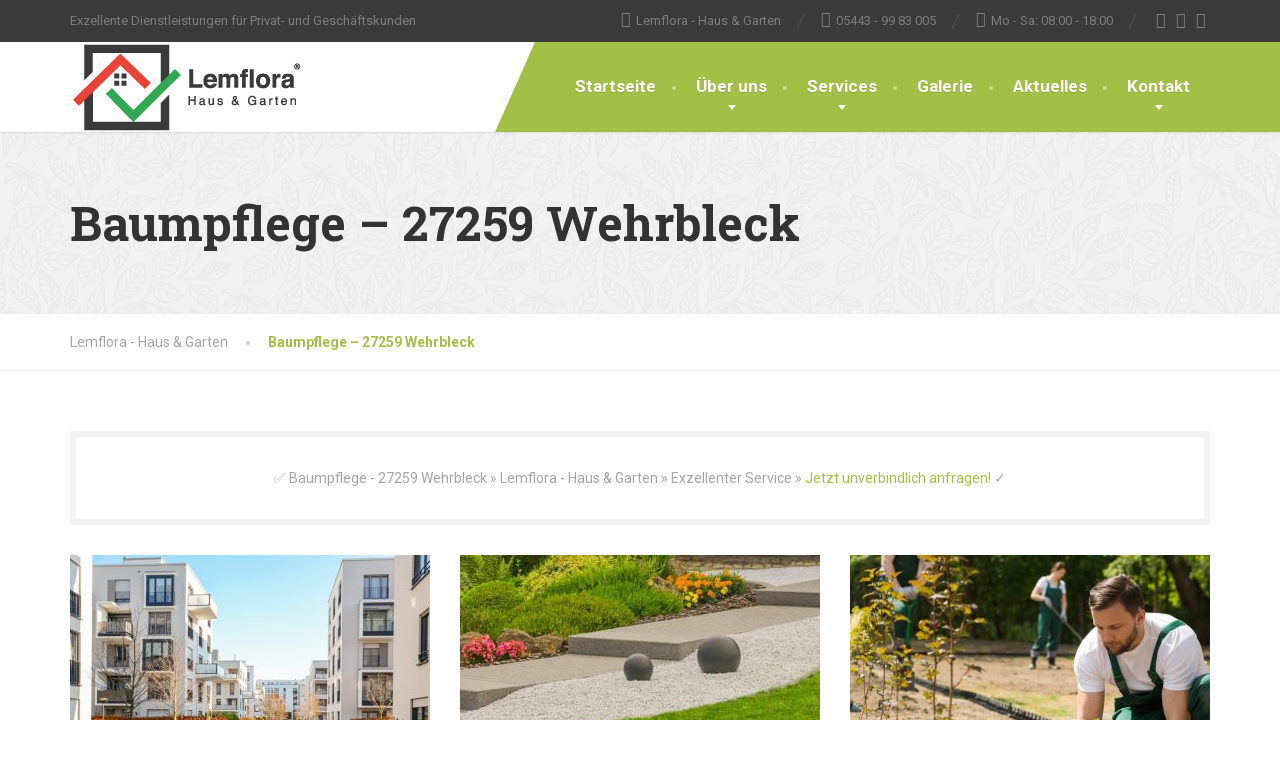

--- FILE ---
content_type: text/html; charset=UTF-8
request_url: https://www.lemflora.de/baumpflege-27259-wehrbleck/
body_size: 18884
content:
<!doctype html><html lang="de"><head><meta charset="UTF-8"><meta name="viewport" content="width=device-width, initial-scale=1"><link rel="profile" href="https://gmpg.org/xfn/11"><meta name='robots' content='index, follow, max-image-preview:large, max-snippet:-1, max-video-preview:-1' /><style>img:is([sizes="auto" i], [sizes^="auto," i]) { contain-intrinsic-size: 3000px 1500px }</style> <script id="google_gtagjs-js-consent-mode-data-layer" type="litespeed/javascript">window.dataLayer=window.dataLayer||[];function gtag(){dataLayer.push(arguments)}
gtag('consent','default',{"ad_personalization":"denied","ad_storage":"denied","ad_user_data":"denied","analytics_storage":"denied","functionality_storage":"denied","security_storage":"denied","personalization_storage":"denied","region":["AT","BE","BG","CH","CY","CZ","DE","DK","EE","ES","FI","FR","GB","GR","HR","HU","IE","IS","IT","LI","LT","LU","LV","MT","NL","NO","PL","PT","RO","SE","SI","SK"],"wait_for_update":500});window._googlesitekitConsentCategoryMap={"statistics":["analytics_storage"],"marketing":["ad_storage","ad_user_data","ad_personalization"],"functional":["functionality_storage","security_storage"],"preferences":["personalization_storage"]};window._googlesitekitConsents={"ad_personalization":"denied","ad_storage":"denied","ad_user_data":"denied","analytics_storage":"denied","functionality_storage":"denied","security_storage":"denied","personalization_storage":"denied","region":["AT","BE","BG","CH","CY","CZ","DE","DK","EE","ES","FI","FR","GB","GR","HR","HU","IE","IS","IT","LI","LT","LU","LV","MT","NL","NO","PL","PT","RO","SE","SI","SK"],"wait_for_update":500}</script> <title>Baumpflege - 27259 Wehrbleck - Lemflora - Haus &amp; Garten</title><meta name="description" content="Baumpflege - 27259 Wehrbleck » Lemflora - Haus &amp; Garten » Exzellenter Service » Jetzt unverbindlich anfragen! ✓" /><link rel="canonical" href="https://www.lemflora.de/baumpflege-27259-wehrbleck/" /><meta property="og:locale" content="de_DE" /><meta property="og:type" content="article" /><meta property="og:title" content="Baumpflege - 27259 Wehrbleck - Lemflora - Haus &amp; Garten" /><meta property="og:description" content="Baumpflege - 27259 Wehrbleck » Lemflora - Haus &amp; Garten » Exzellenter Service » Jetzt unverbindlich anfragen! ✓" /><meta property="og:url" content="https://www.lemflora.de/baumpflege-27259-wehrbleck/" /><meta property="og:site_name" content="Lemflora - Haus &amp; Garten" /><meta property="article:publisher" content="https://www.facebook.com/lemflora.de" /><meta property="article:modified_time" content="2021-01-21T01:39:56+00:00" /><meta name="twitter:card" content="summary_large_image" /><meta name="twitter:label1" content="Geschätzte Lesezeit" /><meta name="twitter:data1" content="1 Minute" /> <script type="application/ld+json" class="yoast-schema-graph">{"@context":"https://schema.org","@graph":[{"@type":"WebPage","@id":"https://www.lemflora.de/baumpflege-27259-wehrbleck/","url":"https://www.lemflora.de/baumpflege-27259-wehrbleck/","name":"Baumpflege - 27259 Wehrbleck - Lemflora - Haus &amp; Garten","isPartOf":{"@id":"https://www.lemflora.de/#website"},"datePublished":"2020-12-28T14:29:49+00:00","dateModified":"2021-01-21T01:39:56+00:00","description":"Baumpflege - 27259 Wehrbleck » Lemflora - Haus &amp; Garten » Exzellenter Service » Jetzt unverbindlich anfragen! ✓","breadcrumb":{"@id":"https://www.lemflora.de/baumpflege-27259-wehrbleck/#breadcrumb"},"inLanguage":"de","potentialAction":[{"@type":"ReadAction","target":["https://www.lemflora.de/baumpflege-27259-wehrbleck/"]}]},{"@type":"BreadcrumbList","@id":"https://www.lemflora.de/baumpflege-27259-wehrbleck/#breadcrumb","itemListElement":[{"@type":"ListItem","position":1,"name":"Home","item":"https://www.lemflora.de/"},{"@type":"ListItem","position":2,"name":"Baumpflege &#8211; 27259 Wehrbleck"}]},{"@type":"WebSite","@id":"https://www.lemflora.de/#website","url":"https://www.lemflora.de/","name":"Lemflora - Haus & Garten","description":"Exzellente Dienstleistungen für Privat- und Geschäftskunden","publisher":{"@id":"https://www.lemflora.de/#organization"},"potentialAction":[{"@type":"SearchAction","target":{"@type":"EntryPoint","urlTemplate":"https://www.lemflora.de/?s={search_term_string}"},"query-input":{"@type":"PropertyValueSpecification","valueRequired":true,"valueName":"search_term_string"}}],"inLanguage":"de"},{"@type":"Organization","@id":"https://www.lemflora.de/#organization","name":"Lemflora - Haus & Garten","url":"https://www.lemflora.de/","logo":{"@type":"ImageObject","inLanguage":"de","@id":"https://www.lemflora.de/#/schema/logo/image/","url":"https://www.lemflora.de/wp-content/uploads/2020/03/lemflora_haus_garten.png","contentUrl":"https://www.lemflora.de/wp-content/uploads/2020/03/lemflora_haus_garten.png","width":463,"height":180,"caption":"Lemflora - Haus & Garten"},"image":{"@id":"https://www.lemflora.de/#/schema/logo/image/"},"sameAs":["https://www.facebook.com/lemflora.de","https://www.instagram.com/lemflora/","https://www.youtube.com/channel/UCcewcuraX1MrQvCF7CE1P7Q?view_as=subscriber"]}]}</script> <link rel='dns-prefetch' href='//www.googletagmanager.com' /><link rel='dns-prefetch' href='//fonts.googleapis.com' /><link rel="alternate" type="application/rss+xml" title="Lemflora - Haus &amp; Garten &raquo; Feed" href="https://www.lemflora.de/feed/" /><link rel="alternate" type="application/rss+xml" title="Lemflora - Haus &amp; Garten &raquo; Kommentar-Feed" href="https://www.lemflora.de/comments/feed/" /><link rel='stylesheet' id='wp-block-library-css' href='https://www.lemflora.de/wp-includes/css/dist/block-library/style.min.css' type='text/css' media='all' /><style id='wp-block-library-theme-inline-css' type='text/css'>.wp-block-audio :where(figcaption){color:#555;font-size:13px;text-align:center}.is-dark-theme .wp-block-audio :where(figcaption){color:#ffffffa6}.wp-block-audio{margin:0 0 1em}.wp-block-code{border:1px solid #ccc;border-radius:4px;font-family:Menlo,Consolas,monaco,monospace;padding:.8em 1em}.wp-block-embed :where(figcaption){color:#555;font-size:13px;text-align:center}.is-dark-theme .wp-block-embed :where(figcaption){color:#ffffffa6}.wp-block-embed{margin:0 0 1em}.blocks-gallery-caption{color:#555;font-size:13px;text-align:center}.is-dark-theme .blocks-gallery-caption{color:#ffffffa6}:root :where(.wp-block-image figcaption){color:#555;font-size:13px;text-align:center}.is-dark-theme :root :where(.wp-block-image figcaption){color:#ffffffa6}.wp-block-image{margin:0 0 1em}.wp-block-pullquote{border-bottom:4px solid;border-top:4px solid;color:currentColor;margin-bottom:1.75em}.wp-block-pullquote cite,.wp-block-pullquote footer,.wp-block-pullquote__citation{color:currentColor;font-size:.8125em;font-style:normal;text-transform:uppercase}.wp-block-quote{border-left:.25em solid;margin:0 0 1.75em;padding-left:1em}.wp-block-quote cite,.wp-block-quote footer{color:currentColor;font-size:.8125em;font-style:normal;position:relative}.wp-block-quote:where(.has-text-align-right){border-left:none;border-right:.25em solid;padding-left:0;padding-right:1em}.wp-block-quote:where(.has-text-align-center){border:none;padding-left:0}.wp-block-quote.is-large,.wp-block-quote.is-style-large,.wp-block-quote:where(.is-style-plain){border:none}.wp-block-search .wp-block-search__label{font-weight:700}.wp-block-search__button{border:1px solid #ccc;padding:.375em .625em}:where(.wp-block-group.has-background){padding:1.25em 2.375em}.wp-block-separator.has-css-opacity{opacity:.4}.wp-block-separator{border:none;border-bottom:2px solid;margin-left:auto;margin-right:auto}.wp-block-separator.has-alpha-channel-opacity{opacity:1}.wp-block-separator:not(.is-style-wide):not(.is-style-dots){width:100px}.wp-block-separator.has-background:not(.is-style-dots){border-bottom:none;height:1px}.wp-block-separator.has-background:not(.is-style-wide):not(.is-style-dots){height:2px}.wp-block-table{margin:0 0 1em}.wp-block-table td,.wp-block-table th{word-break:normal}.wp-block-table :where(figcaption){color:#555;font-size:13px;text-align:center}.is-dark-theme .wp-block-table :where(figcaption){color:#ffffffa6}.wp-block-video :where(figcaption){color:#555;font-size:13px;text-align:center}.is-dark-theme .wp-block-video :where(figcaption){color:#ffffffa6}.wp-block-video{margin:0 0 1em}:root :where(.wp-block-template-part.has-background){margin-bottom:0;margin-top:0;padding:1.25em 2.375em}</style><style id='classic-theme-styles-inline-css' type='text/css'>/*! This file is auto-generated */
.wp-block-button__link{color:#fff;background-color:#32373c;border-radius:9999px;box-shadow:none;text-decoration:none;padding:calc(.667em + 2px) calc(1.333em + 2px);font-size:1.125em}.wp-block-file__button{background:#32373c;color:#fff;text-decoration:none}</style><link rel='stylesheet' id='dashicons-css' href='https://www.lemflora.de/wp-includes/css/dashicons.min.css' type='text/css' media='all' /><link rel='stylesheet' id='essgrid-blocks-editor-css-css' href='https://www.lemflora.de/wp-content/plugins/essential-grid/admin/includes/builders/gutenberg/build/index.css' type='text/css' media='all' /><style id='global-styles-inline-css' type='text/css'>:root{--wp--preset--aspect-ratio--square: 1;--wp--preset--aspect-ratio--4-3: 4/3;--wp--preset--aspect-ratio--3-4: 3/4;--wp--preset--aspect-ratio--3-2: 3/2;--wp--preset--aspect-ratio--2-3: 2/3;--wp--preset--aspect-ratio--16-9: 16/9;--wp--preset--aspect-ratio--9-16: 9/16;--wp--preset--color--black: #000000;--wp--preset--color--cyan-bluish-gray: #abb8c3;--wp--preset--color--white: #ffffff;--wp--preset--color--pale-pink: #f78da7;--wp--preset--color--vivid-red: #cf2e2e;--wp--preset--color--luminous-vivid-orange: #ff6900;--wp--preset--color--luminous-vivid-amber: #fcb900;--wp--preset--color--light-green-cyan: #7bdcb5;--wp--preset--color--vivid-green-cyan: #00d084;--wp--preset--color--pale-cyan-blue: #8ed1fc;--wp--preset--color--vivid-cyan-blue: #0693e3;--wp--preset--color--vivid-purple: #9b51e0;--wp--preset--color--theme-primary: #a2c046;--wp--preset--color--theme-button: #a2c046;--wp--preset--color--theme-text: #a5a5a5;--wp--preset--color--theme-title: #464646;--wp--preset--gradient--vivid-cyan-blue-to-vivid-purple: linear-gradient(135deg,rgba(6,147,227,1) 0%,rgb(155,81,224) 100%);--wp--preset--gradient--light-green-cyan-to-vivid-green-cyan: linear-gradient(135deg,rgb(122,220,180) 0%,rgb(0,208,130) 100%);--wp--preset--gradient--luminous-vivid-amber-to-luminous-vivid-orange: linear-gradient(135deg,rgba(252,185,0,1) 0%,rgba(255,105,0,1) 100%);--wp--preset--gradient--luminous-vivid-orange-to-vivid-red: linear-gradient(135deg,rgba(255,105,0,1) 0%,rgb(207,46,46) 100%);--wp--preset--gradient--very-light-gray-to-cyan-bluish-gray: linear-gradient(135deg,rgb(238,238,238) 0%,rgb(169,184,195) 100%);--wp--preset--gradient--cool-to-warm-spectrum: linear-gradient(135deg,rgb(74,234,220) 0%,rgb(151,120,209) 20%,rgb(207,42,186) 40%,rgb(238,44,130) 60%,rgb(251,105,98) 80%,rgb(254,248,76) 100%);--wp--preset--gradient--blush-light-purple: linear-gradient(135deg,rgb(255,206,236) 0%,rgb(152,150,240) 100%);--wp--preset--gradient--blush-bordeaux: linear-gradient(135deg,rgb(254,205,165) 0%,rgb(254,45,45) 50%,rgb(107,0,62) 100%);--wp--preset--gradient--luminous-dusk: linear-gradient(135deg,rgb(255,203,112) 0%,rgb(199,81,192) 50%,rgb(65,88,208) 100%);--wp--preset--gradient--pale-ocean: linear-gradient(135deg,rgb(255,245,203) 0%,rgb(182,227,212) 50%,rgb(51,167,181) 100%);--wp--preset--gradient--electric-grass: linear-gradient(135deg,rgb(202,248,128) 0%,rgb(113,206,126) 100%);--wp--preset--gradient--midnight: linear-gradient(135deg,rgb(2,3,129) 0%,rgb(40,116,252) 100%);--wp--preset--font-size--small: 13px;--wp--preset--font-size--medium: 16px;--wp--preset--font-size--large: 36px;--wp--preset--font-size--x-large: 42px;--wp--preset--font-size--normal: 14px;--wp--preset--spacing--20: 0.44rem;--wp--preset--spacing--30: 0.67rem;--wp--preset--spacing--40: 1rem;--wp--preset--spacing--50: 1.5rem;--wp--preset--spacing--60: 2.25rem;--wp--preset--spacing--70: 3.38rem;--wp--preset--spacing--80: 5.06rem;--wp--preset--shadow--natural: 6px 6px 9px rgba(0, 0, 0, 0.2);--wp--preset--shadow--deep: 12px 12px 50px rgba(0, 0, 0, 0.4);--wp--preset--shadow--sharp: 6px 6px 0px rgba(0, 0, 0, 0.2);--wp--preset--shadow--outlined: 6px 6px 0px -3px rgba(255, 255, 255, 1), 6px 6px rgba(0, 0, 0, 1);--wp--preset--shadow--crisp: 6px 6px 0px rgba(0, 0, 0, 1);}:where(.is-layout-flex){gap: 0.5em;}:where(.is-layout-grid){gap: 0.5em;}body .is-layout-flex{display: flex;}.is-layout-flex{flex-wrap: wrap;align-items: center;}.is-layout-flex > :is(*, div){margin: 0;}body .is-layout-grid{display: grid;}.is-layout-grid > :is(*, div){margin: 0;}:where(.wp-block-columns.is-layout-flex){gap: 2em;}:where(.wp-block-columns.is-layout-grid){gap: 2em;}:where(.wp-block-post-template.is-layout-flex){gap: 1.25em;}:where(.wp-block-post-template.is-layout-grid){gap: 1.25em;}.has-black-color{color: var(--wp--preset--color--black) !important;}.has-cyan-bluish-gray-color{color: var(--wp--preset--color--cyan-bluish-gray) !important;}.has-white-color{color: var(--wp--preset--color--white) !important;}.has-pale-pink-color{color: var(--wp--preset--color--pale-pink) !important;}.has-vivid-red-color{color: var(--wp--preset--color--vivid-red) !important;}.has-luminous-vivid-orange-color{color: var(--wp--preset--color--luminous-vivid-orange) !important;}.has-luminous-vivid-amber-color{color: var(--wp--preset--color--luminous-vivid-amber) !important;}.has-light-green-cyan-color{color: var(--wp--preset--color--light-green-cyan) !important;}.has-vivid-green-cyan-color{color: var(--wp--preset--color--vivid-green-cyan) !important;}.has-pale-cyan-blue-color{color: var(--wp--preset--color--pale-cyan-blue) !important;}.has-vivid-cyan-blue-color{color: var(--wp--preset--color--vivid-cyan-blue) !important;}.has-vivid-purple-color{color: var(--wp--preset--color--vivid-purple) !important;}.has-black-background-color{background-color: var(--wp--preset--color--black) !important;}.has-cyan-bluish-gray-background-color{background-color: var(--wp--preset--color--cyan-bluish-gray) !important;}.has-white-background-color{background-color: var(--wp--preset--color--white) !important;}.has-pale-pink-background-color{background-color: var(--wp--preset--color--pale-pink) !important;}.has-vivid-red-background-color{background-color: var(--wp--preset--color--vivid-red) !important;}.has-luminous-vivid-orange-background-color{background-color: var(--wp--preset--color--luminous-vivid-orange) !important;}.has-luminous-vivid-amber-background-color{background-color: var(--wp--preset--color--luminous-vivid-amber) !important;}.has-light-green-cyan-background-color{background-color: var(--wp--preset--color--light-green-cyan) !important;}.has-vivid-green-cyan-background-color{background-color: var(--wp--preset--color--vivid-green-cyan) !important;}.has-pale-cyan-blue-background-color{background-color: var(--wp--preset--color--pale-cyan-blue) !important;}.has-vivid-cyan-blue-background-color{background-color: var(--wp--preset--color--vivid-cyan-blue) !important;}.has-vivid-purple-background-color{background-color: var(--wp--preset--color--vivid-purple) !important;}.has-black-border-color{border-color: var(--wp--preset--color--black) !important;}.has-cyan-bluish-gray-border-color{border-color: var(--wp--preset--color--cyan-bluish-gray) !important;}.has-white-border-color{border-color: var(--wp--preset--color--white) !important;}.has-pale-pink-border-color{border-color: var(--wp--preset--color--pale-pink) !important;}.has-vivid-red-border-color{border-color: var(--wp--preset--color--vivid-red) !important;}.has-luminous-vivid-orange-border-color{border-color: var(--wp--preset--color--luminous-vivid-orange) !important;}.has-luminous-vivid-amber-border-color{border-color: var(--wp--preset--color--luminous-vivid-amber) !important;}.has-light-green-cyan-border-color{border-color: var(--wp--preset--color--light-green-cyan) !important;}.has-vivid-green-cyan-border-color{border-color: var(--wp--preset--color--vivid-green-cyan) !important;}.has-pale-cyan-blue-border-color{border-color: var(--wp--preset--color--pale-cyan-blue) !important;}.has-vivid-cyan-blue-border-color{border-color: var(--wp--preset--color--vivid-cyan-blue) !important;}.has-vivid-purple-border-color{border-color: var(--wp--preset--color--vivid-purple) !important;}.has-vivid-cyan-blue-to-vivid-purple-gradient-background{background: var(--wp--preset--gradient--vivid-cyan-blue-to-vivid-purple) !important;}.has-light-green-cyan-to-vivid-green-cyan-gradient-background{background: var(--wp--preset--gradient--light-green-cyan-to-vivid-green-cyan) !important;}.has-luminous-vivid-amber-to-luminous-vivid-orange-gradient-background{background: var(--wp--preset--gradient--luminous-vivid-amber-to-luminous-vivid-orange) !important;}.has-luminous-vivid-orange-to-vivid-red-gradient-background{background: var(--wp--preset--gradient--luminous-vivid-orange-to-vivid-red) !important;}.has-very-light-gray-to-cyan-bluish-gray-gradient-background{background: var(--wp--preset--gradient--very-light-gray-to-cyan-bluish-gray) !important;}.has-cool-to-warm-spectrum-gradient-background{background: var(--wp--preset--gradient--cool-to-warm-spectrum) !important;}.has-blush-light-purple-gradient-background{background: var(--wp--preset--gradient--blush-light-purple) !important;}.has-blush-bordeaux-gradient-background{background: var(--wp--preset--gradient--blush-bordeaux) !important;}.has-luminous-dusk-gradient-background{background: var(--wp--preset--gradient--luminous-dusk) !important;}.has-pale-ocean-gradient-background{background: var(--wp--preset--gradient--pale-ocean) !important;}.has-electric-grass-gradient-background{background: var(--wp--preset--gradient--electric-grass) !important;}.has-midnight-gradient-background{background: var(--wp--preset--gradient--midnight) !important;}.has-small-font-size{font-size: var(--wp--preset--font-size--small) !important;}.has-medium-font-size{font-size: var(--wp--preset--font-size--medium) !important;}.has-large-font-size{font-size: var(--wp--preset--font-size--large) !important;}.has-x-large-font-size{font-size: var(--wp--preset--font-size--x-large) !important;}
:where(.wp-block-post-template.is-layout-flex){gap: 1.25em;}:where(.wp-block-post-template.is-layout-grid){gap: 1.25em;}
:where(.wp-block-columns.is-layout-flex){gap: 2em;}:where(.wp-block-columns.is-layout-grid){gap: 2em;}
:root :where(.wp-block-pullquote){font-size: 1.5em;line-height: 1.6;}</style><link rel='stylesheet' id='contact-form-7-css' href='https://www.lemflora.de/wp-content/plugins/contact-form-7/includes/css/styles.css' type='text/css' media='all' /><link rel='stylesheet' id='siteorigin-panels-front-css' href='https://www.lemflora.de/wp-content/plugins/siteorigin-panels/css/front-flex.min.css' type='text/css' media='all' /><link rel='stylesheet' id='cmplz-general-css' href='https://www.lemflora.de/wp-content/plugins/complianz-gdpr-premium/assets/css/cookieblocker.min.css' type='text/css' media='all' /><link rel='stylesheet' id='thelandscaper-fonts-css' href='//fonts.googleapis.com/css?family=Roboto%3A400%2C700%7CRoboto+Slab%3A400%2C700&#038;subset=latin%2Clatin-ext&#038;display=swap' type='text/css' media='all' /><link rel='stylesheet' id='font-awesome-css' href='https://www.lemflora.de/wp-content/themes/the-landscaper/assets/icons/fontawesome/css/all.min.css' type='text/css' media='all' /><link rel='stylesheet' id='bootstrap-css' href='https://www.lemflora.de/wp-content/themes/the-landscaper/assets/css/bootstrap.css' type='text/css' media='all' /><link rel='stylesheet' id='thelandscaper-main-css' href='https://www.lemflora.de/wp-content/themes/the-landscaper/style.css' type='text/css' media='all' /><link rel='stylesheet' id='fancybox-css' href='https://www.lemflora.de/wp-content/plugins/easy-fancybox/fancybox/1.5.4/jquery.fancybox.min.css' type='text/css' media='screen' /><link rel='stylesheet' id='tp-fontello-css' href='https://www.lemflora.de/wp-content/plugins/essential-grid/public/assets/font/fontello/css/fontello.css' type='text/css' media='all' /><link rel='stylesheet' id='esg-plugin-settings-css' href='https://www.lemflora.de/wp-content/plugins/essential-grid/public/assets/css/settings.css' type='text/css' media='all' /> <script type="text/javascript" src="https://www.lemflora.de/wp-includes/js/jquery/jquery.min.js" id="jquery-core-js"></script>  <script type="litespeed/javascript" data-src="https://www.googletagmanager.com/gtag/js?id=G-C3C7RTMPTL" id="google_gtagjs-js"></script> <script id="google_gtagjs-js-after" type="litespeed/javascript">window.dataLayer=window.dataLayer||[];function gtag(){dataLayer.push(arguments)}
gtag("set","linker",{"domains":["www.lemflora.de"]});gtag("js",new Date());gtag("set","developer_id.dZTNiMT",!0);gtag("config","G-C3C7RTMPTL");gtag("config","AW-764206406");window._googlesitekit=window._googlesitekit||{};window._googlesitekit.throttledEvents=[];window._googlesitekit.gtagEvent=(name,data)=>{var key=JSON.stringify({name,data});if(!!window._googlesitekit.throttledEvents[key]){return}window._googlesitekit.throttledEvents[key]=!0;setTimeout(()=>{delete window._googlesitekit.throttledEvents[key]},5);gtag("event",name,{...data,event_source:"site-kit"})}</script> <link rel="https://api.w.org/" href="https://www.lemflora.de/wp-json/" /><link rel="alternate" title="JSON" type="application/json" href="https://www.lemflora.de/wp-json/wp/v2/pages/19976" /><link rel="EditURI" type="application/rsd+xml" title="RSD" href="https://www.lemflora.de/xmlrpc.php?rsd" /><link rel='shortlink' href='https://www.lemflora.de/?p=19976' /><link rel="alternate" title="oEmbed (JSON)" type="application/json+oembed" href="https://www.lemflora.de/wp-json/oembed/1.0/embed?url=https%3A%2F%2Fwww.lemflora.de%2Fbaumpflege-27259-wehrbleck%2F" /><link rel="alternate" title="oEmbed (XML)" type="text/xml+oembed" href="https://www.lemflora.de/wp-json/oembed/1.0/embed?url=https%3A%2F%2Fwww.lemflora.de%2Fbaumpflege-27259-wehrbleck%2F&#038;format=xml" /><meta name="generator" content="Site Kit by Google 1.170.0" /><style>.cmplz-hidden {
					display: none !important;
				}</style><style id="thelandscaper-customizer-css">body,input,select,textarea,.topbar,.topbar a,.page-header .sub-title,.testimonials .testimonial-quote {font-family: 'Roboto';font-weight: 400;}.block-posts .widget-title a,.panel-group .accordion-toggle {font-family: 'Roboto';}h1,h2,h3,h4,h5,h6,.jumbotron.carousel .carousel-text .carousel-heading-tag,.testimonials .testimonial-person .testimonial-author,.filterable-gallery .captions-below .grid-item .caption,.dropcap-wrap .dropcap-title,.counter .count-number,.counter .count-before,.counter .count-after,.comment-list .comment-header .author-link {font-family: 'Roboto Slab';font-weight: 700;}.content .custom-title span.light,.content .widget-title span.light {font-weight: normal;}.main-navigation > li > a {font-family: 'Roboto';font-weight: 700;}.main-navigation li .sub-menu li a {font-family: 'Roboto';font-weight: 700;}button,.btn,input[type='submit'] {font-family: 'Roboto';font-weight: 700;}.topbar { color: #7d7d7d;background-color: #3a3a3a;}.topbar a,.topbar .menu > li > a {color: #7d7d7d;}.topbar a:hover,.topbar .menu > li > a:hover {color: #fff;}.topbar a.icon-box,.topbar a.icon-box:hover {color: #7d7d7d;}.topbar i,.topbar .widget-icon-box i,.topbar .widget-social-icons a {color: #7d7d7d;}.topbar i:hover,.topbar .widget-icon-box:hover i,.topbar .widget-social-icons a:hover {color: #b0b0b0;}.navigation {background-color: #fff;}.main-navigation,.header.header-wide .main-navigation::after {background-color: #a2c046;}@media (min-width: 992px) {.main-navigation li a {color: #fff;}}.main-navigation li:hover a,.main-navigation li.menu-item-has-children:hover::after {color: #fff;}.main-navigation > li > a::before {background-color: #c8dd89;}@media (min-width: 992px) {.main-navigation li .sub-menu li a {color: #999999;background-color: #434343;}.main-navigation li .sub-menu li:hover > a {color: #fdfdfd;background-color: #3a3a3a;border-bottom-color: #3a3a3a;}.main-navigation > li:hover > a::after,.main-navigation > li.current-menu-item > a::after,.main-navigation > li.current_page_parent > a::after,.main-navigation > li.current-menu-ancestor > a::after {background-color: #bbd95f;}}@media (min-width: 992px) {.header { background-color: #3a3a3a;}.main-navigation::before { border-color: transparent transparent transparent #fff;}}.page-header {text-align: left;background-color: #f2f2f2;background-image: url('https://www.lemflora.de/wp-content/uploads/2016/07/leafs.png');background-position: left center;background-repeat: repeat;background-size: auto;}.page-header .main-title {color: #333;}.page-header .sub-title {color: #999;}.breadcrumbs {text-align: left;background-color: #fff;}.breadcrumbs a {color: #a5a5a5;}.breadcrumbs a:hover {color: #9b9b9b;}.breadcrumbs span>span,.breadcrumbs .last {color: #a2c046;}a,.dropcap,.post-item .title > a:hover,.team-member-tag,.opening-times ul li.today,.testimonials .testimonial .author-location,.post .post-left-meta .box.date .day,.post-inner .post-left-meta .box.date .day,.post .post-title a:hover,.post-inner .post-meta-data a:hover,.w-footer .icon-box i,.content .icon-box i,.opening-times ul li.today,.wpcf7 span,.testimonials .testimonial-person .testimonial-location,.filterable-gallery .captions-below .grid-item .grid-terms,.panel-group .accordion-toggle::before,.wp-block-quote cite,.wp-block-quote footer,.wp-block-quote__citation,.has-text-color.has-theme-primary-color { color: #a2c046;}.content .icon-box svg {fill: #a2c046;}.jumbotron.carousel .carousel-topheading { color: #d6f47a;}a:hover,a:focus,a:active,.w-footer .icon-box:hover i,.content .icon-box:hover i,.panel-group .accordion-toggle:hover {color: #98b63c;}.content .icon-box:hover svg {fill: #98b63c;}.topbar .menu .sub-menu > li > a,.counter.count-box .count-icon,.carousel-indicators li.active,table thead th,.qt-table thead td,.opening-times ul span.right.label,.social-icons a,.post-item .label-wrap .label,.has-background.has-theme-primary-color,.team-member-social .overlay-center a:hover,.filterable-gallery__filter ul li:hover,.filterable-gallery__filter ul li.active,.filterable-gallery .grid-lightbox-button {background-color: #a2c046;}.wpcf7 .wpcf7-checkbox input[type='checkbox']:checked,.wpcf7 .wpcf7-checkbox input[type='radio']:checked,.wpcf7 .wpcf7-radio input[type='checkbox']:checked,.wpcf7 .wpcf7-radio input[type='radio']:checked,.wpcf7 .wpcf7-acceptance input[type='checkbox']:checked,.wpcf7 .wpcf7-acceptance input[type='radio']:checked {border-color: #a2c046;background-color: #a2c046;}.client-logos img:hover,.cta-button:hover,.brochure-box:hover,.wpcf7-text:focus,.wpcf7-textarea:focus,.brand-border:hover,.comment-form input:not([type='submit']):focus,.comment-form textarea:focus {border-color: #a2c046;}.post-item .label-wrap .label::after,.counter.count-box .count-icon::after { border-top-color: #a2c046;}.social-icons a:hover,.post-item .label-wrap .label:hover,.counter.count-box:hover .count-icon,.filterable-gallery .grid-lightbox-button:hover { background-color: #98b63c;}.post-item .label-wrap .label:hover::after,.counter.count-box:hover .count-icon::after { border-top-color: #98b63c;}button,input[type='button'],input[type='reset'],input[type='submit'],.btn-primary,.wpcf7-submit,.wpcf7 .wpcf7-checkbox .wpcf7-list-item,.jumbotron .carousel-indicators li.active,.post-item .vertical-center span,.testimonials .testimonial-control,.cta-button,.brochure-box,.project-navigation a:not(.summary),.projects-carousel-control,.filterable-gallery .grid-post-button,.pagination a.current,.pagination span.current,.content .widget.widget_nav_menu .menu li.current-menu-item a,.content .widget.widget_nav_menu .menu li a:hover,.panel-group .panel .panel-heading .accordion-toggle[aria-expanded='true'],.wp-block-button:not(.is-style-outline) .wp-block-button__link:not(.has-background),.wp-block-search .wp-block-search__button {color: #fff;background-color: #a2c046;}.has-background.has-theme-button-color {background-color: #a2c046;}.has-text.has-theme-button-color {color: #a2c046;}button:hover,input[type='button']:hover,input[type='reset']:hover,input[type='submit']:hover,.btn-primary:hover,.wpcf7-submit:hover,.wpcf7 .wpcf7-checkbox .wpcf7-list-item:hover,.post-item .vertical-center span:hover,.testimonials .testimonial-control:hover,.project-navigation a:not(.summary):hover,.projects-carousel-control:hover,.filterable-gallery .grid-post-button:hover,.pagination a:hover,.project-navigation a:focus,.wp-block-button:not(.is-style-outline) .wp-block-button__link:not(.has-background):hover,.wp-block-search .wp-block-search__button:hover {color: #fff;background-color: #98b63c;}.pagination a:hover {border-color: #98b63c;}.wpcf7-checkbox .wpcf7-list-item {border-color: #98b63c;}body,.has-text.has-theme-text-color {color: #a5a5a5;}.has-background.has-theme-text-color {background-color: #a5a5a5;}.widget-title {color: #9fc612;}.has-text.has-theme-title-color,.content .widget-title span.light {color: #464646;}.has-background.has-theme-title-color {color: #464646;}.pagination,.project-navigation {border-top-style: dashed;}.content .widget-title,.content .custom-title,.post-meta-data,.wpcf7 .wpcf7-checkbox .wpcf7-list-item:not(:last-child) {border-bottom-style: dashed;}.main-footer {color: #757575;background-color: #333;background-position: left center;background-repeat: repeat;background-size: auto;background-image: url('https://www.lemflora.de/wp-content/uploads/2020/07/leafs_dark.png');}.main-footer a:not(.btn, .social-icons a),.main-footer .widget_nav_menu ul > li > a {color: #757575;}.main-footer a:not(.btn, .social-icons a):hover,.main-footer .widget_nav_menu ul > li > a:hover {color: #fff;}.footer .widget-title {color: #fff;}.bottom-footer {background-color: #292929;}.bottom-footer p {color: #777;}.bottom-footer a {color: #e4e4e4;}.bottom-footer a:hover {color: #ffffff;}.layout-boxed { background-color: #fff;}@media (max-width: 991px) {.main-navigation > li > a {font-size: 17px;}.main-navigation li .sub-menu li a {font-size: 14px;}button,.btn,input[type='submit'] {font-size: 13px;}.breadcrumbs {font-size: 14px;}.page-header .main-title {font-size: 48px;}.page-header .sub-title {font-size: 16px;}.navbar-toggle,.navbar-toggle:hover {background-color: #9ab643;}.navbar-toggle .navbar-toggle-text {color: #fff;}.navbar-toggle .icon-bar {background-color: #fff;}.main-navigation .nav-toggle-mobile-submenu {color: #fff;background-color: transparent;}.main-navigation > li.nav-toggle-dropdown .nav-toggle-mobile-submenu {background-color: #9ab643;}.main-navigation li a {color: #fff;border-color: #acca50;background-color: #a2c046;}.main-navigation > li.current-menu-item > a {color: #fff;background-color: transparent;}.main-navigation li .sub-menu li a {color: #fff;background-color: #9ab643;}.main-navigation .sub-menu > li.current-menu-item > a,.main-navigation .sub-menu > li.current_page_parent > a {color: transparent;background-color: transparent;}.header { background-color: #fff;}body.fixed-mobile-navigation .navigation.is-sticky {background: rgba(255,255,255,1);}}@media (min-width: 992px) {.main-navigation > li > a {font-size: 17px;}.main-navigation li .sub-menu li a {font-size: 14px;}button,.btn,input[type='submit'] {font-size: 13px;}.breadcrumbs {font-size: 14px;}.page-header .main-title {font-size: 48px;}.page-header .sub-title {font-size: 16px;}}body .the-landscaper-home .eg-the-landscaper-home-element-2,body .the-landscaper-home .eg-the-landscaper-home-element-4,body .the-landscaper .esg-filterbutton,body .the-landscaper .esg-sortbutton,body .the-landscaper .esg-cartbutton {font-family: Roboto;}body .the-landscaper-home .eg-the-landscaper-home-element-0 {font-family: Roboto Slab;}body .the-landscaper-home .eg-the-landscaper-home-element-2 {background-color: #a2c046;}body .the-landscaper-home .eg-the-landscaper-home-element-2:hover {background-color: #98b63c;}body .the-landscaper-home .eg-the-landscaper-home-element-4 {color: #a2c046;}body .the-landscaper-home .esg-navigationbutton {background-color: #a2c046;}body .the-landscaper-home .esg-navigationbutton:hover {background-color: #98b63c;}body .the-landscaper-home .esg-navigationbutton.esg-left,body .the-landscaper-home .esg-navigationbutton.esg-right {-webkit-transform: translateZ(0px) skew(-25deg);}body .the-landscaper-home .esg-navigationbutton.esg-left::before,body .the-landscaper-home .esg-navigationbutton.esg-right:before {border-color: #a2c046;}body .the-landscaper-home .esg-navigationbutton:hover.esg-left::before,body .the-landscaper-home .esg-navigationbutton:hover.esg-right:before {border-color: #98b63c;}body .the-landscaper .eg-the-landscaper-element-30 {background-color: #a2c046;}body .the-landscaper .eg-the-landscaper-element-30:hover {background-color: #98b63c;}body .the-landscaper .eg-the-landscaper-lightbox-element-31 {background-color: #a2c046;}body .the-landscaper .eg-the-landscaper-lightbox-element-31:hover {background-color: #98b63c;}body .the-landscaper .esg-filterbutton.selected,body .the-landscaper .esg-filterbutton:hover {border-color: #a2c046;background-color: #a2c046;}body .the-landscaper .eg-the-landscaper-element-24 {font-family: Roboto Slab;}</style> <script type="litespeed/javascript">(function(w,d,s,l,i){w[l]=w[l]||[];w[l].push({'gtm.start':new Date().getTime(),event:'gtm.js'});var f=d.getElementsByTagName(s)[0],j=d.createElement(s),dl=l!='dataLayer'?'&l='+l:'';j.async=!0;j.src='https://www.googletagmanager.com/gtm.js?id='+i+dl;f.parentNode.insertBefore(j,f)})(window,document,'script','dataLayer','GTM-MFM9Z8V')</script> <style media="all" id="siteorigin-panels-layouts-head">/* Layout 19976 */ #pgc-19976-0-0 , #pgc-19976-3-0 , #pgc-19976-5-0 , #pgc-19976-7-0 , #pgc-19976-8-0 , #pgc-19976-9-0 , #pgc-19976-10-0 { width:100%;width:calc(100% - ( 0 * 30px ) ) } #pg-19976-0 , #pg-19976-9 , #pl-19976 .so-panel { margin-bottom:30px } #pgc-19976-1-0 , #pgc-19976-1-1 , #pgc-19976-1-2 , #pgc-19976-2-0 , #pgc-19976-2-1 , #pgc-19976-2-2 , #pgc-19976-6-0 , #pgc-19976-6-1 , #pgc-19976-6-2 { width:33.3333%;width:calc(33.3333% - ( 0.66666666666667 * 30px ) ) } #pg-19976-1 , #pg-19976-2 { margin-bottom:55px } #pg-19976-3 , #pg-19976-8 { margin-bottom:60px } #pgc-19976-4-0 , #pgc-19976-4-1 { width:50%;width:calc(50% - ( 0.5 * 30px ) ) } #pg-19976-4 { margin-bottom:45px } #pg-19976-5 { margin-bottom:15px } #pg-19976-6 { margin-bottom:70px } #pg-19976-7 , #pl-19976 .so-panel:last-of-type { margin-bottom:0px } #pg-19976-0.panel-has-style > .panel-row-style, #pg-19976-0.panel-no-style , #pg-19976-3.panel-has-style > .panel-row-style, #pg-19976-3.panel-no-style , #pg-19976-8.panel-has-style > .panel-row-style, #pg-19976-8.panel-no-style , #pg-19976-9.panel-has-style > .panel-row-style, #pg-19976-9.panel-no-style , #pg-19976-10.panel-has-style > .panel-row-style, #pg-19976-10.panel-no-style { -webkit-align-items:flex-start;align-items:flex-start } #pg-19976-3> .panel-row-style { background-image:url(https://www.lemflora.de/wp-content/uploads/2020/07/leafs_dark.png);background-repeat:repeat;padding:55px 0px 55px 0px } #pg-19976-7> .panel-row-style { background-image:url(https://www.lemflora.de/wp-content/uploads/2015/01/news_pattern.png);background-repeat:repeat;padding:60px } #pg-19976-8> .panel-row-style { background-image:url(https://www.lemflora.de/wp-content/uploads/2016/07/leafs.png);background-repeat:repeat;padding:75px 0px 75px 0px } @media (max-width:780px){ #pg-19976-0.panel-no-style, #pg-19976-0.panel-has-style > .panel-row-style, #pg-19976-0 , #pg-19976-1.panel-no-style, #pg-19976-1.panel-has-style > .panel-row-style, #pg-19976-1 , #pg-19976-2.panel-no-style, #pg-19976-2.panel-has-style > .panel-row-style, #pg-19976-2 , #pg-19976-3.panel-no-style, #pg-19976-3.panel-has-style > .panel-row-style, #pg-19976-3 , #pg-19976-4.panel-no-style, #pg-19976-4.panel-has-style > .panel-row-style, #pg-19976-4 , #pg-19976-5.panel-no-style, #pg-19976-5.panel-has-style > .panel-row-style, #pg-19976-5 , #pg-19976-6.panel-no-style, #pg-19976-6.panel-has-style > .panel-row-style, #pg-19976-6 , #pg-19976-7.panel-no-style, #pg-19976-7.panel-has-style > .panel-row-style, #pg-19976-7 , #pg-19976-8.panel-no-style, #pg-19976-8.panel-has-style > .panel-row-style, #pg-19976-8 , #pg-19976-9.panel-no-style, #pg-19976-9.panel-has-style > .panel-row-style, #pg-19976-9 , #pg-19976-10.panel-no-style, #pg-19976-10.panel-has-style > .panel-row-style, #pg-19976-10 { -webkit-flex-direction:column;-ms-flex-direction:column;flex-direction:column } #pg-19976-0 > .panel-grid-cell , #pg-19976-0 > .panel-row-style > .panel-grid-cell , #pg-19976-1 > .panel-grid-cell , #pg-19976-1 > .panel-row-style > .panel-grid-cell , #pg-19976-2 > .panel-grid-cell , #pg-19976-2 > .panel-row-style > .panel-grid-cell , #pg-19976-3 > .panel-grid-cell , #pg-19976-3 > .panel-row-style > .panel-grid-cell , #pg-19976-4 > .panel-grid-cell , #pg-19976-4 > .panel-row-style > .panel-grid-cell , #pg-19976-5 > .panel-grid-cell , #pg-19976-5 > .panel-row-style > .panel-grid-cell , #pg-19976-6 > .panel-grid-cell , #pg-19976-6 > .panel-row-style > .panel-grid-cell , #pg-19976-7 > .panel-grid-cell , #pg-19976-7 > .panel-row-style > .panel-grid-cell , #pg-19976-8 > .panel-grid-cell , #pg-19976-8 > .panel-row-style > .panel-grid-cell , #pg-19976-9 > .panel-grid-cell , #pg-19976-9 > .panel-row-style > .panel-grid-cell , #pg-19976-10 > .panel-grid-cell , #pg-19976-10 > .panel-row-style > .panel-grid-cell { width:100%;margin-right:0 } #pgc-19976-1-0 , #pgc-19976-1-1 , #pgc-19976-2-0 , #pgc-19976-2-1 , #pgc-19976-4-0 , #pgc-19976-6-0 , #pgc-19976-6-1 { margin-bottom:30px } #pl-19976 .panel-grid-cell { padding:0 } #pl-19976 .panel-grid .panel-grid-cell-empty { display:none } #pl-19976 .panel-grid .panel-grid-cell-mobile-last { margin-bottom:0px }  }</style><link rel="icon" href="https://www.lemflora.de/wp-content/uploads/2020/03/cropped-lemflora_icon-32x32.png" sizes="32x32" /><link rel="icon" href="https://www.lemflora.de/wp-content/uploads/2020/03/cropped-lemflora_icon-192x192.png" sizes="192x192" /><link rel="apple-touch-icon" href="https://www.lemflora.de/wp-content/uploads/2020/03/cropped-lemflora_icon-180x180.png" /><meta name="msapplication-TileImage" content="https://www.lemflora.de/wp-content/uploads/2020/03/cropped-lemflora_icon-270x270.png" /><style type="text/css" id="wp-custom-css">.grecaptcha-badge { visibility: hidden; }

.single-post .wp-post-image
{ display: none; }

.author-box {
    display: none; }</style><style id="acf-settings-css">.page-header{text-align:left;}</style></head><body data-cmplz=1 class="wp-singular page-template-default page page-id-19976 wp-embed-responsive wp-theme-the-landscaper siteorigin-panels siteorigin-panels-before-js doubletap  sidebar-hide header-wide">
<noscript>
<iframe src="https://www.googletagmanager.com/ns.html?id=GTM-MFM9Z8V" height="0" width="0" style="display:none;visibility:hidden"></iframe>
</noscript><div class="layout-boxed"><header class="header header-wide"><div class="topbar"><div class="container fluid-desktop">
<span class="tagline">Exzellente Dienstleistungen für Privat- und Geschäftskunden</span><div class="widgets"><div class="widget widget-icon-box">				<a class="icon-box icon-small" href="https://www.lemflora.de/" >
<i class="fa fas fa-home"></i><h6 class="title">Lemflora - Haus &amp; Garten</h6>
</a></div><div class="widget widget-icon-box">				<a class="icon-box icon-small" href="tel:05443%20-%2099%2083%20005" >
<i class="fa fas fa-phone"></i><h6 class="title">05443 - 99 83 005</h6>
</a></div><div class="widget widget-icon-box"><div class="icon-box icon-small">
<i class="fa fas fa-clock"></i><h6 class="title">Mo - Sa: 08:00 - 18:00</h6></div></div><div class="widget widget-social-icons"><div class="social-icons">
<a href="https://www.facebook.com/lemflora.de" aria-label="Facebook" target="_blank" rel="noopener noreferrer">
<i class="fab fa-facebook-f"></i>
</a>
<a href="https://www.instagram.com/lemflora/" aria-label="Instagram" target="_blank" rel="noopener noreferrer">
<i class="fab fa-instagram"></i>
</a>
<a href="https://www.youtube.com/channel/UCcewcuraX1MrQvCF7CE1P7Q?view_as=subscriber" aria-label="YouTube" target="_blank" rel="noopener noreferrer">
<i class="fab fa-youtube"></i>
</a></div></div></div></div></div><nav class="navigation" aria-label="Main Navigation"><div class="container"><div class="navbar-header"><button type="button" class="navbar-toggle collapsed" data-toggle="collapse" data-target="#navbar" aria-expanded="false" aria-label="Menu" aria-controls="navbar">
<span class="navbar-toggle-text">MENU</span>
<span class="navbar-toggle-icon">
<span class="icon-bar"></span>
<span class="icon-bar"></span>
<span class="icon-bar"></span>
</span>
</button>
<a href="https://www.lemflora.de/" title="Lemflora &#8211; Haus &amp; Garten" class="navbar-brand">
<img src="https://www.lemflora.de/wp-content/uploads/2020/03/lemflora_haus_garten_logo.png" srcset="https://www.lemflora.de/wp-content/uploads/2020/03/lemflora_haus_garten_logo.png, https://www.lemflora.de/wp-content/uploads/2020/03/lemflora_haus_garten.png 2x" alt="Lemflora - Haus &amp; Garten" />
</a></div><div id="navbar" class="collapse navbar-collapse"><ul id="menu-primary-navigation" class="main-navigation"><li id="menu-item-6470" class="menu-item menu-item-type-post_type menu-item-object-page menu-item-home menu-item-6470"><a href="https://www.lemflora.de/">Startseite</a></li><li id="menu-item-6471" class="menu-item menu-item-type-post_type menu-item-object-page menu-item-has-children menu-item-6471" aria-haspopup="true" aria-expanded="false" tabindex="0"><a href="https://www.lemflora.de/ueber-uns/">Über uns</a><ul class="sub-menu" role="menu"><li id="menu-item-6490" class="menu-item menu-item-type-post_type menu-item-object-page menu-item-6490"><a href="https://www.lemflora.de/haeufig-gestellte-fragen/">Häufig gestellte Fragen</a></li><li id="menu-item-6489" class="menu-item menu-item-type-post_type menu-item-object-page menu-item-6489"><a href="https://www.lemflora.de/referenzen/">Referenzen</a></li></ul></li><li id="menu-item-6480" class="menu-item menu-item-type-post_type menu-item-object-page menu-item-has-children menu-item-6480" aria-haspopup="true" aria-expanded="false" tabindex="0"><a href="https://www.lemflora.de/services/">Services</a><ul class="sub-menu" role="menu"><li id="menu-item-6484" class="menu-item menu-item-type-post_type menu-item-object-page menu-item-6484"><a href="https://www.lemflora.de/services/hausmeisterservice/">Hausmeisterservice</a></li><li id="menu-item-6482" class="menu-item menu-item-type-post_type menu-item-object-page menu-item-6482"><a href="https://www.lemflora.de/services/garten-und-landschaftsbau/">Garten- und Landschaftsbau</a></li><li id="menu-item-7901" class="menu-item menu-item-type-post_type menu-item-object-page menu-item-7901"><a href="https://www.lemflora.de/services/garten-und-landschaftspflege/">Garten- und Landschaftspflege</a></li><li id="menu-item-8216" class="menu-item menu-item-type-post_type menu-item-object-page menu-item-8216"><a href="https://www.lemflora.de/services/garten-und-rasenbewaesserung/">Garten- und Rasenbewässerung</a></li><li id="menu-item-6483" class="menu-item menu-item-type-post_type menu-item-object-page menu-item-6483"><a href="https://www.lemflora.de/services/baumpflege-und-heckenschnitt/">Baumpflege und Heckenschnitt</a></li><li id="menu-item-7976" class="menu-item menu-item-type-post_type menu-item-object-page menu-item-7976"><a href="https://www.lemflora.de/services/wege-und-pflasterarbeiten/">Wege- und Pflasterarbeiten</a></li></ul></li><li id="menu-item-6475" class="menu-item menu-item-type-post_type menu-item-object-page menu-item-6475"><a href="https://www.lemflora.de/galerie/">Galerie</a></li><li id="menu-item-7634" class="menu-item menu-item-type-post_type menu-item-object-page menu-item-7634"><a href="https://www.lemflora.de/aktuelles/">Aktuelles</a></li><li id="menu-item-6473" class="menu-item menu-item-type-post_type menu-item-object-page menu-item-has-children menu-item-6473" aria-haspopup="true" aria-expanded="false" tabindex="0"><a href="https://www.lemflora.de/kontakt/">Kontakt</a><ul class="sub-menu" role="menu"><li id="menu-item-6488" class="menu-item menu-item-type-post_type menu-item-object-page menu-item-6488"><a href="https://www.lemflora.de/angebot-anfordern/">Angebot anfordern</a></li></ul></li></ul></div></div></nav><div class="sticky-offset"></div></header><div class="page-header"><div class="container"><h1 class="main-title">Baumpflege &#8211; 27259 Wehrbleck</h1></div></div><div class="breadcrumbs"><div class="container">
<span property="itemListElement" typeof="ListItem"><a property="item" typeof="WebPage" title="Go to Lemflora - Haus &amp; Garten." href="https://www.lemflora.de" class="home" ><span property="name">Lemflora - Haus &amp; Garten</span></a><meta property="position" content="1"></span><span property="itemListElement" typeof="ListItem"><span property="name" class="post post-page current-item">Baumpflege &#8211; 27259 Wehrbleck</span><meta property="url" content="https://www.lemflora.de/baumpflege-27259-wehrbleck/"><meta property="position" content="2"></span></div></div><div class="content"><div class="container"><div class="row"><main class="col-xs-12"><article class="post-19976 page type-page status-publish hentry"><div id="pl-19976"  class="panel-layout" ><div id="pg-19976-0"  class="panel-grid panel-no-style" ><div id="pgc-19976-0-0"  class="panel-grid-cell" ><div id="panel-19976-0-0-0" class="so-panel widget widget_black-studio-tinymce widget_black_studio_tinymce panel-first-child panel-last-child" data-index="0" ><div class="text-center border-box panel-widget-style panel-widget-style-for-19976-0-0-0" ><div class="textwidget"><p>✅ Baumpflege - 27259 Wehrbleck » Lemflora - Haus &amp; Garten » Exzellenter Service » <a href="https://www.lemflora.de/angebot-anfordern/">Jetzt unverbindlich anfragen!</a> ✓</p></div></div></div></div></div><div id="pg-19976-1"  class="panel-grid panel-has-style" ><div class="siteorigin-panels-stretch panel-row-style panel-row-style-for-19976-1" data-stretch-type="full" ><div id="pgc-19976-1-0"  class="panel-grid-cell" ><div id="panel-19976-1-0-0" class="so-panel widget widget_qt_feature_page widget-featured-page panel-first-child panel-last-child" data-index="1" ><div class="post-item page">
<a href="https://www.lemflora.de/services/hausmeisterservice/" class="post-item-image">
<img fetchpriority="high" decoding="async" width="360" height="240" src="https://www.lemflora.de/wp-content/uploads/2020/06/wohnkomplex-360x240.jpg" class="attachment-thelandscaper-featured-thumb size-thelandscaper-featured-thumb" alt="Wohnkomplex" srcset="" sizes="(min-width: 781px) 360px, calc(100vw - 30px)" /><div class="overlay"><div class="vertical-center">
<span>WEITER</span></div></div>
</a><h5 class="title">
<a href="https://www.lemflora.de/services/hausmeisterservice/">Hausmeisterservice</a></h5><p>Eine Immobilie ist oft mit einer großen Investition und viel Verantwortung verbunden. Um Teil davon zu übernehmen und Sie zu entlasten, stehen wir Ihnen bei Privat- oder Gewerbeobjekten,&hellip;</p>
<a href="https://www.lemflora.de/services/hausmeisterservice/" class="more">WEITER</a></div></div></div><div id="pgc-19976-1-1"  class="panel-grid-cell" ><div id="panel-19976-1-1-0" class="so-panel widget widget_qt_feature_page widget-featured-page panel-first-child panel-last-child" data-index="2" ><div class="post-item page">
<a href="https://www.lemflora.de/services/garten-und-landschaftsbau/" class="post-item-image">
<img decoding="async" width="360" height="240" src="https://www.lemflora.de/wp-content/uploads/2020/06/gartenbau-360x240.jpg" class="attachment-thelandscaper-featured-thumb size-thelandscaper-featured-thumb" alt="Gartenbau" srcset="" sizes="(min-width: 781px) 360px, calc(100vw - 30px)" /><div class="overlay"><div class="vertical-center">
<span>WEITER</span></div></div>
</a><h5 class="title">
<a href="https://www.lemflora.de/services/garten-und-landschaftsbau/">Garten- und Landschaftsbau</a></h5><p>Ein Garten zu haben ist schön, allerdings stellt es auch oft große Herausforderungen dar. Gern übernehmen wir die Gartenarbeiten für Sie. Wir werden Ihre Erwartungen erfüllen und&hellip;</p>
<a href="https://www.lemflora.de/services/garten-und-landschaftsbau/" class="more">WEITER</a></div></div></div><div id="pgc-19976-1-2"  class="panel-grid-cell" ><div id="panel-19976-1-2-0" class="so-panel widget widget_qt_feature_page widget-featured-page panel-first-child panel-last-child" data-index="3" ><div class="post-item page">
<a href="https://www.lemflora.de/services/garten-und-landschaftspflege/" class="post-item-image">
<img decoding="async" width="360" height="240" src="https://www.lemflora.de/wp-content/uploads/2020/06/gartenpflege-360x240.jpg" class="attachment-thelandscaper-featured-thumb size-thelandscaper-featured-thumb" alt="Gartenpflege" srcset="" sizes="(min-width: 781px) 360px, calc(100vw - 30px)" /><div class="overlay"><div class="vertical-center">
<span>WEITER</span></div></div>
</a><h5 class="title">
<a href="https://www.lemflora.de/services/garten-und-landschaftspflege/">Garten- und Landschaftspflege</a></h5><p>Damit Gärten auch möglichst lange schön bleiben, müssen diese auch routiniert gepflegt werden. So erstrahlen Gärten und Landschaften in ihrem vollem Glanz.HAUS-, HOF UND GARTENPFLEGELangjährige&hellip;</p>
<a href="https://www.lemflora.de/services/garten-und-landschaftspflege/" class="more">WEITER</a></div></div></div></div></div><div id="pg-19976-2"  class="panel-grid panel-has-style" ><div class="siteorigin-panels-stretch panel-row-style panel-row-style-for-19976-2" data-stretch-type="full" ><div id="pgc-19976-2-0"  class="panel-grid-cell" ><div id="panel-19976-2-0-0" class="so-panel widget widget_qt_feature_page widget-featured-page panel-first-child panel-last-child" data-index="4" ><div class="post-item page">
<a href="https://www.lemflora.de/services/garten-und-rasenbewaesserung/" class="post-item-image">
<img loading="lazy" decoding="async" width="360" height="240" src="https://www.lemflora.de/wp-content/uploads/2020/06/rasenbewaesserung-360x240.jpg" class="attachment-thelandscaper-featured-thumb size-thelandscaper-featured-thumb" alt="Rasenbewässerung" srcset="" sizes="auto, (min-width: 781px) 360px, calc(100vw - 30px)" /><div class="overlay"><div class="vertical-center">
<span>WEITER</span></div></div>
</a><h5 class="title">
<a href="https://www.lemflora.de/services/garten-und-rasenbewaesserung/">Garten- und Rasenbewässerung</a></h5><p>Eine effiziente Bewässerung des Gartens ist der Schlüssel zum Erhalt eines gesunden Pflanzenbestandes. Unsere Bewässerungsexperten entwerfen Ihre Sprinkleranlage sorgfältig, um&hellip;</p>
<a href="https://www.lemflora.de/services/garten-und-rasenbewaesserung/" class="more">WEITER</a></div></div></div><div id="pgc-19976-2-1"  class="panel-grid-cell" ><div id="panel-19976-2-1-0" class="so-panel widget widget_qt_feature_page widget-featured-page panel-first-child panel-last-child" data-index="5" ><div class="post-item page">
<a href="https://www.lemflora.de/services/baumpflege-und-heckenschnitt/" class="post-item-image">
<img loading="lazy" decoding="async" width="360" height="240" src="https://www.lemflora.de/wp-content/uploads/2020/06/baumschnitt-360x240.jpg" class="attachment-thelandscaper-featured-thumb size-thelandscaper-featured-thumb" alt="Baumschnitt" srcset="" sizes="auto, (min-width: 781px) 360px, calc(100vw - 30px)" /><div class="overlay"><div class="vertical-center">
<span>WEITER</span></div></div>
</a><h5 class="title">
<a href="https://www.lemflora.de/services/baumpflege-und-heckenschnitt/">Baumpflege und Heckenschnitt</a></h5><p>Auch wenn das Entfernen von Bäumen das letzte Mittel ist, nicht selten ist es aus Sicherheitsgründen notwendig und damit unvermeidbar. Kranke Bäume, Bäume deren Wurzeln ganze Pflasterwege&hellip;</p>
<a href="https://www.lemflora.de/services/baumpflege-und-heckenschnitt/" class="more">WEITER</a></div></div></div><div id="pgc-19976-2-2"  class="panel-grid-cell" ><div id="panel-19976-2-2-0" class="so-panel widget widget_qt_feature_page widget-featured-page panel-first-child panel-last-child" data-index="6" ><div class="post-item page">
<a href="https://www.lemflora.de/services/wege-und-pflasterarbeiten/" class="post-item-image">
<img loading="lazy" decoding="async" width="360" height="240" src="https://www.lemflora.de/wp-content/uploads/2020/06/pflasterarbeiten-360x240.jpg" class="attachment-thelandscaper-featured-thumb size-thelandscaper-featured-thumb" alt="Pflasterarbeiten" srcset="" sizes="auto, (min-width: 781px) 360px, calc(100vw - 30px)" /><div class="overlay"><div class="vertical-center">
<span>WEITER</span></div></div>
</a><h5 class="title">
<a href="https://www.lemflora.de/services/wege-und-pflasterarbeiten/">Wege- und Pflasterarbeiten</a></h5><p>Der Beginn eines gut aussehenden Hofes, egal ob wir über den Vorgarten oder den Hinterhof sprechen, beginnt mit einer ordentlichen Planung. Wir bauen Stützmauern, Terrassen, Kamine&hellip;</p>
<a href="https://www.lemflora.de/services/wege-und-pflasterarbeiten/" class="more">WEITER</a></div></div></div></div></div><div id="pg-19976-3"  class="panel-grid panel-has-style" ><div class="siteorigin-panels-stretch panel-row-style panel-row-style-for-19976-3" data-stretch-type="full" ><div id="pgc-19976-3-0"  class="panel-grid-cell" ><div id="panel-19976-3-0-0" class="so-panel widget widget_black-studio-tinymce widget_black_studio_tinymce panel-first-child" data-index="7" ><div class="text-center no-border white panel-widget-style panel-widget-style-for-19976-3-0-0" ><h3 class="widget-title"><span class="light">Projekt</span> Galerie</h3><div class="textwidget"><p>Fachliche Kompetenz durch mehrjährige Berufserfahrung lässt sich in unserer Bildergalerie widerspiegeln</p></div></div></div></div></div></div><div id="pg-19976-4"  class="panel-grid panel-no-style" ><div id="pgc-19976-4-0"  class="panel-grid-cell" ><div id="panel-19976-4-0-0" class="so-panel widget widget_black-studio-tinymce widget_black_studio_tinymce panel-first-child panel-last-child" data-index="9" ><h3 class="widget-title"><span class="light">Ihre</span> Vorteile</h3><div class="textwidget"><p>Eine Immobilie oder ein Garten verbirgt sehr viel Arbeit, die sich oft nicht aufschieben lässt. Sie müssen nur die Vorteile unserer Dienste für sich abwägen und Ihre eigene Entscheidung treffen.</p><p><span style="color: #a2c046; font-size: 18px;"><span class="icon-wrap"><i class="fas fa-check-circle"></i></span></span>  Ihr Zuhause oder Ihr Garten wird verschönert<br />
<span style="color: #a2c046; font-size: 18px;"><span class="icon-wrap"><i class="fas fa-check-circle"></i></span></span>  Werterhaltung Ihrer Wohnanlage<br />
<span style="color: #a2c046; font-size: 18px;"><span class="icon-wrap"><i class="fas fa-check-circle"></i></span></span>  Ein Ansprechpartner für alle Arbeiten ums Haus<br />
<span style="color: #a2c046; font-size: 18px;"><span class="icon-wrap"><i class="fas fa-check-circle"></i></span></span>  Zeitersparnis gegenüber eigener Durchführung<br />
<span style="color: #a2c046; font-size: 18px;"><span class="icon-wrap"><i class="fas fa-check-circle"></i></span></span>  Ihre Zufriedenheit ist unser Ziel</p></div></div></div><div id="pgc-19976-4-1"  class="panel-grid-cell" ><div id="panel-19976-4-1-0" class="so-panel widget widget_black-studio-tinymce widget_black_studio_tinymce panel-first-child panel-last-child" data-index="10" ><div class="content-box text-center panel-widget-style panel-widget-style-for-19976-4-1-0" ><h3 class="widget-title"><span class="light">Rückruf</span> vereinbaren</h3><div class="textwidget"><div class="wpcf7 no-js" id="wpcf7-f7532-p19976-o1" lang="en-US" dir="ltr" data-wpcf7-id="7532"><div class="screen-reader-response"><p role="status" aria-live="polite" aria-atomic="true"></p><ul></ul></div><form action="/baumpflege-27259-wehrbleck/#wpcf7-f7532-p19976-o1" method="post" class="wpcf7-form init" aria-label="Contact form" novalidate="novalidate" data-status="init"><fieldset class="hidden-fields-container"><input type="hidden" name="_wpcf7" value="7532" /><input type="hidden" name="_wpcf7_version" value="6.1.4" /><input type="hidden" name="_wpcf7_locale" value="en_US" /><input type="hidden" name="_wpcf7_unit_tag" value="wpcf7-f7532-p19976-o1" /><input type="hidden" name="_wpcf7_container_post" value="19976" /><input type="hidden" name="_wpcf7_posted_data_hash" value="" /><input type="hidden" name="_wpcf7_recaptcha_response" value="" /></fieldset><div class="request-quote-form"><div class="row"><div class="col-xs-12 col-md-6"><p><span class="wpcf7-form-control-wrap" data-name="Name"><input size="40" maxlength="400" class="wpcf7-form-control wpcf7-text wpcf7-validates-as-required" aria-required="true" aria-invalid="false" placeholder="Name" value="" type="text" name="Name" /></span><span class="wpcf7-form-control-wrap" data-name="Telefonnummer"><input size="40" maxlength="400" class="wpcf7-form-control wpcf7-tel wpcf7-validates-as-required wpcf7-text wpcf7-validates-as-tel" aria-required="true" aria-invalid="false" placeholder="Telefonnummer" value="" type="tel" name="Telefonnummer" /></span><span class="wpcf7-form-control-wrap" data-name="Erreichbar"><select class="wpcf7-form-control wpcf7-select" aria-invalid="false" name="Erreichbar"><option value="Erreichbar">Erreichbar</option><option value="Vormittags">Vormittags</option><option value="Mittags">Mittags</option><option value="Nachmittags">Nachmittags</option><option value="Abends">Abends</option></select></span></p></div><div class="col-xs-12 col-md-6"><p><span class="wpcf7-form-control-wrap" data-name="Nachricht"><textarea cols="40" rows="10" maxlength="2000" class="wpcf7-form-control wpcf7-textarea" aria-invalid="false" placeholder="Nachricht" name="Nachricht"></textarea></span></p></div><div class="col-xs-12 <span class="wpcf7-form-control-wrap" data-name="dsgvo"><span class="wpcf7-form-control wpcf7-acceptance"><span class="wpcf7-list-item"><label><input type="checkbox" name="dsgvo" value="1" aria-invalid="false" /><span class="wpcf7-list-item-label">Ich bin mit der Verarbeitung meiner Daten gemäß der <a href="https://www.lemflora.de/datenschutzerklaerung/">Datenschutzerklärung</a> einverstanden.</span></label></span></span></span></div><div class="col-xs-12"><p><input class="wpcf7-form-control wpcf7-submit has-spinner" type="submit" value="SENDEN" /></p></div></div></div><p style="display: none !important;" class="akismet-fields-container" data-prefix="_wpcf7_ak_"><label>&#916;<textarea name="_wpcf7_ak_hp_textarea" cols="45" rows="8" maxlength="100"></textarea></label><input type="hidden" id="ak_js_1" name="_wpcf7_ak_js" value="54"/></p><div class="wpcf7-response-output" aria-hidden="true"></div></form></div></div></div></div></div></div><div id="pg-19976-5"  class="panel-grid panel-no-style" ><div id="pgc-19976-5-0"  class="panel-grid-cell" ><div id="panel-19976-5-0-0" class="so-panel widget widget_text panel-first-child panel-last-child" data-index="11" ><div class="no-border panel-widget-style panel-widget-style-for-19976-5-0-0" ><h3 class="widget-title"><span class="light">Warum</span> wir?</h3><div class="textwidget"></div></div></div></div></div><div id="pg-19976-6"  class="panel-grid panel-no-style" ><div id="pgc-19976-6-0"  class="panel-grid-cell" ><div id="panel-19976-6-0-0" class="so-panel widget widget_qt_icon_box widget-icon-box panel-first-child" data-index="12" >				<a class="icon-box icon-small" href="#" >
<i class="fa fas fa-leaf"></i><h6 class="title">Spezialisiert</h6>
<span class="subtitle">Wir sind ein fachkundiges Unternehmen in der Garten- und Landschaftsgestaltung</span>
</a></div><div id="panel-19976-6-0-1" class="so-panel widget widget_qt_icon_box widget-icon-box panel-last-child" data-index="13" ><div class="icon-box icon-small">
<i class="fa far fa-calendar-alt"></i><h6 class="title">Termingerecht</h6>
<span class="subtitle">Schnell und zuverlässig, die Einhaltung von Vereinbarungen ist unser oberstes Gebot</span></div></div></div><div id="pgc-19976-6-1"  class="panel-grid-cell" ><div id="panel-19976-6-1-0" class="so-panel widget widget_qt_icon_box widget-icon-box panel-first-child" data-index="14" ><div class="icon-box icon-small">
<i class="fa far fa-check-circle"></i><h6 class="title">Qualifiziert</h6>
<span class="subtitle">Ausschließlich erfahrene, motivierte und verlässliche Mitarbeiter auf höchstem Niveau</span></div></div><div id="panel-19976-6-1-1" class="so-panel widget widget_qt_icon_box widget-icon-box panel-last-child" data-index="15" ><div class="icon-box icon-small">
<i class="fa far fa-comments"></i><h6 class="title">Kundenfreundlich</h6>
<span class="subtitle">Vor, während und auch nach der Arbeit, wir stehen unseren Kunden stets zur Seite</span></div></div></div><div id="pgc-19976-6-2"  class="panel-grid-cell" ><div id="panel-19976-6-2-0" class="so-panel widget widget_qt_icon_box widget-icon-box panel-first-child" data-index="16" ><div class="icon-box icon-small">
<i class="fa fas fa-tachometer-alt"></i><h6 class="title">Engagiert</h6>
<span class="subtitle">Jede Ausführung ist etwas persönliches, wir lieben es stolz auf unsere Arbeit zu sein</span></div></div><div id="panel-19976-6-2-1" class="so-panel widget widget_qt_icon_box widget-icon-box panel-last-child" data-index="17" ><div class="icon-box icon-small">
<i class="fa fas fa-trophy"></i><h6 class="title">Auszgezeichnet</h6>
<span class="subtitle">Unzählige Weiterempfehlungen zufriedener Kunden zeichnen uns aus </span></div></div></div></div><div id="pg-19976-7"  class="panel-grid panel-has-style" ><div class="siteorigin-panels-stretch panel-row-style panel-row-style-for-19976-7" data-stretch-type="full" ><div id="pgc-19976-7-0"  class="panel-grid-cell" ><div id="panel-19976-7-0-0" class="so-panel widget widget_qt_recent_posts_block widget_post_block panel-first-child panel-last-child" data-index="18" ><div class="block-posts"><h3 class="widget-title">
<span class="light">Aktuelle</span> Tipps und Angebote													<a href="https://www.lemflora.de/aktuelles/" class="more">Entdecke mehr</a></h3><div class="row"><div class="col-xs-12 col-sm-4 col-md-4"><article class="post-item news">
<a href="https://www.lemflora.de/automatische-bewaesserungssysteme/" class="post-item-image">
<img loading="lazy" decoding="async" width="360" height="203" src="https://www.lemflora.de/wp-content/uploads/2020/09/automatische_bewaesserungssysteme-360x203.jpg" class="attachment-thelandscaper-news-small size-thelandscaper-news-small" alt="Automatische Bewässerungssysteme" srcset="https://www.lemflora.de/wp-content/uploads/2020/09/automatische_bewaesserungssysteme-360x203.jpg 360w, https://www.lemflora.de/wp-content/uploads/2020/09/automatische_bewaesserungssysteme-848x480.jpg 848w, https://www.lemflora.de/wp-content/uploads/2020/09/automatische_bewaesserungssysteme-850x479.jpg 850w" sizes="auto, (min-width: 781px) 360px, calc(100vw - 30px)" /><div class="label-wrap">
<span class="label date">15. März 2025</span></div>
</a><div class="post-item-content"><h5 class="title">
<a href="https://www.lemflora.de/automatische-bewaesserungssysteme/">Automatische Bewässerungssysteme</a></h5><p>
&nbsp; Eine effiziente Bewässerung des Gartens ist der Schlüssel zum Erhalt eines gesunden Pflanzenbestandes.</p>
<a href="https://www.lemflora.de/automatische-bewaesserungssysteme/" class="more">Weiter</a></div></article></div><div class="col-xs-12 col-sm-4 col-md-4"><article class="post-item news">
<a href="https://www.lemflora.de/garten-rasen-neuanlage-nutzen-sie-den-fruehsommer/" class="post-item-image">
<img loading="lazy" decoding="async" width="360" height="203" src="https://www.lemflora.de/wp-content/uploads/2020/05/rasenneuanlage-360x203.jpg" class="attachment-thelandscaper-news-small size-thelandscaper-news-small" alt="Rasenneuanlage" srcset="" sizes="auto, (min-width: 781px) 360px, calc(100vw - 30px)" /><div class="label-wrap">
<span class="label date">1. März 2025</span></div>
</a><div class="post-item-content"><h5 class="title">
<a href="https://www.lemflora.de/garten-rasen-neuanlage-nutzen-sie-den-fruehsommer/">Garten &#8211; Rasen Neuanlage? Nutzen Sie den Frühsommer!</a></h5><p>
Der Frühsommer ist da! Tagelanger Regen und dann wieder wundervoller Sonnenschein wechseln sich ab. Die Kombination&hellip;</p>
<a href="https://www.lemflora.de/garten-rasen-neuanlage-nutzen-sie-den-fruehsommer/" class="more">Weiter</a></div></article></div><div class="col-xs-12 col-sm-4 col-md-4"><article class="post-item news">
<a href="https://www.lemflora.de/gartenhilfe-gesucht-profis-fuer-den-garten-ganz-in-ihrer-naehe/" class="post-item-image">
<img loading="lazy" decoding="async" width="360" height="203" src="https://www.lemflora.de/wp-content/uploads/2020/06/gartenprofis-360x203.jpg" class="attachment-thelandscaper-news-small size-thelandscaper-news-small" alt="Gartenprofis" srcset="" sizes="auto, (min-width: 781px) 360px, calc(100vw - 30px)" /><div class="label-wrap">
<span class="label date">15. Februar 2025</span></div>
</a><div class="post-item-content"><h5 class="title">
<a href="https://www.lemflora.de/gartenhilfe-gesucht-profis-fuer-den-garten-ganz-in-ihrer-naehe/">Gartenhilfe gesucht? Profis für den Garten, ganz in Ihrer Nähe!</a></h5><p>
Jetzt kostenlos und unverbindlich ein Angebot anfordern ! Aufsicht, Pflege und Instandsetzung Ihrer Immobilie Garten-&hellip;</p>
<a href="https://www.lemflora.de/gartenhilfe-gesucht-profis-fuer-den-garten-ganz-in-ihrer-naehe/" class="more">Weiter</a></div></article></div></div><div class="row"><div class="col-xs-12 col-sm-4 col-md-4"><article class="post-item news">
<a href="https://www.lemflora.de/gartenarbeiten-hausmeisterservice-gartenhilfe/" class="post-item-image">
<img loading="lazy" decoding="async" width="360" height="203" src="https://www.lemflora.de/wp-content/uploads/2020/06/laub_entfernung-360x203.jpg" class="attachment-thelandscaper-news-small size-thelandscaper-news-small" alt="Laub Entfernung" srcset="" sizes="auto, (min-width: 781px) 360px, calc(100vw - 30px)" /><div class="label-wrap">
<span class="label date">1. Februar 2025</span></div>
</a><div class="post-item-content"><h5 class="title">
<a href="https://www.lemflora.de/gartenarbeiten-hausmeisterservice-gartenhilfe/">Gartenarbeiten &#8211; Hausmeisterservice &#8211; Gartenhilfe</a></h5><p>
Dienstleistungen rund um Haus, Hof und Garten Unsere Vorteile auf einen Blick ✔ Schnell ✔ Kompetent ✔ Zuverlässig&hellip;</p>
<a href="https://www.lemflora.de/gartenarbeiten-hausmeisterservice-gartenhilfe/" class="more">Weiter</a></div></article></div><div class="col-xs-12 col-sm-4 col-md-4"><article class="post-item news">
<a href="https://www.lemflora.de/fuer-ihre-zufriedenheit/" class="post-item-image">
<img loading="lazy" decoding="async" width="360" height="203" src="https://www.lemflora.de/wp-content/uploads/2020/09/zufriedenheit-360x203.jpg" class="attachment-thelandscaper-news-small size-thelandscaper-news-small" alt="Zufriedenheit" srcset="https://www.lemflora.de/wp-content/uploads/2020/09/zufriedenheit-360x203.jpg 360w, https://www.lemflora.de/wp-content/uploads/2020/09/zufriedenheit-848x480.jpg 848w, https://www.lemflora.de/wp-content/uploads/2020/09/zufriedenheit-850x479.jpg 850w" sizes="auto, (min-width: 781px) 360px, calc(100vw - 30px)" /><div class="label-wrap">
<span class="label date">1. Januar 2025</span></div>
</a><div class="post-item-content"><h5 class="title">
<a href="https://www.lemflora.de/fuer-ihre-zufriedenheit/">Für Ihre Zufriedenheit</a></h5><p>
&nbsp; Wir legen sehr viel Wert auf jedes Lob unserer Kunden, denn das Aushängeschild unseres Unternehmens sind unsere&hellip;</p>
<a href="https://www.lemflora.de/fuer-ihre-zufriedenheit/" class="more">Weiter</a></div></article></div></div></div></div></div></div></div><div id="pg-19976-8"  class="panel-grid panel-has-style" ><div class="siteorigin-panels-stretch panel-row-style panel-row-style-for-19976-8" data-stretch-type="full" ><div id="pgc-19976-8-0"  class="panel-grid-cell" ><div id="panel-19976-8-0-0" class="so-panel widget widget_qt_testimonials widget-testimonials panel-first-child panel-last-child" data-index="19" ><div class="testimonials"><h3 class="widget-title">
<a class="right testimonial-control" href="#testimonials-carousel-widget-8-0-0" role="button" aria-label="Previous" data-slide="next">
<i class="fas fa-angle-right" aria-hidden="true"></i>
</a>
<a class="left testimonial-control" href="#testimonials-carousel-widget-8-0-0" role="button" aria-label="Previous" data-slide="prev">
<i class="fas fa-angle-left" aria-hidden="true"></i>
</a>
<span class="light">Zitate</span></h3><div id="testimonials-carousel-widget-8-0-0" class="testimonial-carousel carousel-touch carousel slide" data-ride="carousel" data-interval="8000"><div class="carousel-inner"><div class="item active"><div class="row"><div class="col-xs-12 col-sm-6 col-md-6"><blockquote class="testimonial-quote">
Die Gartenkunst ahmt nicht nur die Natur nach, indem sie den Wohnplatz des Menschen verschönert; sie erhöht auch sein Gefühl von der Güte der Gottheit.</blockquote><div class="testimonial-person">
<cite class="testimonial-author">Christian Cay Lorenz Hirschfeld</cite>
<span class="testimonial-location"></span></div></div><div class="col-xs-12 col-sm-6 col-md-6"><blockquote class="testimonial-quote">
Blumen sind die schönen Worte und Hieroglyphen der Natur, mit denen sie uns andeutet, wie lieb sie uns hat.</blockquote><div class="testimonial-person">
<cite class="testimonial-author">Johann Wolfgang von Goethe</cite>
<span class="testimonial-location"></span></div></div></div></div><div class="item"><div class="row"><div class="col-xs-12 col-sm-6 col-md-6"><blockquote class="testimonial-quote">
Wenn du einen Garten und eine Bibliothek hast, wird es dir an nichts fehlen.</blockquote><div class="testimonial-person">
<cite class="testimonial-author">Marcus Tullius Cicero</cite>
<span class="testimonial-location"></span></div></div><div class="col-xs-12 col-sm-6 col-md-6"><blockquote class="testimonial-quote">
Ein Garten entsteht nicht dadurch, dass man im Schatten sitzt.</blockquote><div class="testimonial-person">
<cite class="testimonial-author">Rudyard Kipling</cite>
<span class="testimonial-location"></span></div></div></div></div></div></div></div></div></div></div></div><div id="pg-19976-9"  class="panel-grid panel-no-style" ><div id="pgc-19976-9-0"  class="panel-grid-cell" ><div id="panel-19976-9-0-0" class="so-panel widget widget_black-studio-tinymce widget_black_studio_tinymce panel-first-child panel-last-child" data-index="20" ><div class="textwidget"><h2 class="custom-title">Baumpflege in 27259 Wehrbleck</h2><div class="page-generator-pro-wikipedia"><p>Die Gemeinde <b>Wehrbleck</b> gehört zur Samtgemeinde Kirchdorf, Landkreis Diepholz in Niedersachsen und hat rund 800 Einwohner.</p><p><small><a href="http://de.wikipedia.org/wiki/Wehrbleck" target="_blank" rel="nofollow noopener">de.wikipedia.org</a></small></div></div></div></div></div><div id="pg-19976-10"  class="panel-grid panel-no-style" ><div id="pgc-19976-10-0"  class="panel-grid-cell" ><div id="panel-19976-10-0-0" class="so-panel widget widget_black-studio-tinymce widget_black_studio_tinymce panel-first-child panel-last-child" data-index="21" ><div class="textwidget"><p>[page-generator-pro-related-links group_id="9842" post_status="publish" output_type="prev_next" limit="0" columns="1" link_title="%title" link_anchor_title="%title" link_featured_image="0" parent_title="%title" next_title="%title" prev_title="%title" orderby="title" order="asc"]</p></div></div></div></div></div><div class="clearfix"></div></article></main></div></div></div><footer class="footer"><div class="main-footer"><div class="container"><div class="row"><div class="col-xs-12 col-md-3"><div class="widget w-footer widget_black_studio_tinymce"><h6 class="widget-title"><span class="light">Über</span> uns</h6><div class="textwidget">Wir bestehen aus einer Gruppe fachkundiger Garten- und Landschaftsbauer, die viel Wert auf kleine Details legen. Seit mehreren Jahren sorgen wir dafür, dass unsere Kunden stets zufrieden sind.<h6></h6>
<a class="btn btn-primary" href="https://www.lemflora.de/ueber-uns" rel="noopener">Mehr über uns</a></div></div></div><div class="col-xs-12 col-md-3"><div class="widget w-footer widget_nav_menu"><h6 class="widget-title"><span class="light">Unternehmen</span></h6><div class="menu-footer-menu-container"><ul id="menu-footer-menu" class="menu"><li id="menu-item-6502" class="menu-item menu-item-type-post_type menu-item-object-page menu-item-6502"><a href="https://www.lemflora.de/angebot-anfordern/">Angebot anfordern</a></li><li id="menu-item-6504" class="menu-item menu-item-type-post_type menu-item-object-page menu-item-6504"><a href="https://www.lemflora.de/haeufig-gestellte-fragen/">Häufig gestellte Fragen</a></li><li id="menu-item-6503" class="menu-item menu-item-type-post_type menu-item-object-page menu-item-6503"><a href="https://www.lemflora.de/referenzen/">Referenzen</a></li><li id="menu-item-7635" class="menu-item menu-item-type-post_type menu-item-object-page menu-item-privacy-policy menu-item-7635"><a rel="privacy-policy" href="https://www.lemflora.de/datenschutzerklaerung/">Datenschutzerklärung</a></li><li id="menu-item-8576" class="menu-item menu-item-type-post_type menu-item-object-page menu-item-8576"><a href="https://www.lemflora.de/cookie-richtlinie-eu/">Cookie-Richtlinie (EU)</a></li><li id="menu-item-7636" class="menu-item menu-item-type-post_type menu-item-object-page menu-item-7636"><a href="https://www.lemflora.de/impressum/">Impressum</a></li></ul></div></div></div><div class="col-xs-12 col-md-3"><div class="widget w-footer widget_nav_menu"><h6 class="widget-title"><span class="light">Unsere</span> Services</h6><div class="menu-unsere-services-container"><ul id="menu-unsere-services" class="menu"><li id="menu-item-6492" class="menu-item menu-item-type-post_type menu-item-object-page menu-item-6492"><a href="https://www.lemflora.de/services/">Alle Services</a></li><li id="menu-item-8538" class="menu-item menu-item-type-post_type menu-item-object-page menu-item-8538"><a href="https://www.lemflora.de/services/hausmeisterservice/">Hausmeisterservice</a></li><li id="menu-item-8535" class="menu-item menu-item-type-post_type menu-item-object-page menu-item-8535"><a href="https://www.lemflora.de/services/garten-und-landschaftsbau/">Garten- und Landschaftsbau</a></li><li id="menu-item-8536" class="menu-item menu-item-type-post_type menu-item-object-page menu-item-8536"><a href="https://www.lemflora.de/services/garten-und-landschaftspflege/">Garten- und Landschaftspflege</a></li><li id="menu-item-8537" class="menu-item menu-item-type-post_type menu-item-object-page menu-item-8537"><a href="https://www.lemflora.de/services/garten-und-rasenbewaesserung/">Garten- und Rasenbewässerung</a></li><li id="menu-item-8534" class="menu-item menu-item-type-post_type menu-item-object-page menu-item-8534"><a href="https://www.lemflora.de/services/baumpflege-und-heckenschnitt/">Baumpflege und Heckenschnitt</a></li><li id="menu-item-8539" class="menu-item menu-item-type-post_type menu-item-object-page menu-item-8539"><a href="https://www.lemflora.de/services/wege-und-pflasterarbeiten/">Wege- und Pflasterarbeiten</a></li></ul></div></div></div><div class="col-xs-12 col-md-3"><div class="widget w-footer widget-opening-hours"><h6 class="widget-title"><span class="light">Öffnungszeiten</span></h6><div class="opening-times"><ul><li class="weekday">Montag<span class="right">08:00 - 18:00</span></li><li class="weekday">Dienstag<span class="right">08:00 - 18:00</span></li><li class="weekday">Mittwoch<span class="right">08:00 - 18:00</span></li><li class="weekday today">Donnerstag<span class="right">08:00 - 18:00</span></li><li class="weekday">Freitag<span class="right">08:00 - 18:00</span></li><li class="weekday">Samstag<span class="right">08:00 - 18:00</span></li><li class="weekday">Sonntag<span class="right label">Geschlossen</span></li></ul></div></div></div></div></div></div><div class="bottom-footer"><div class="container"><div class="row"><div class="col-xs-12 col-md-4"><div class="bottom-left"><p>Copyright © 2025 Lemflora - Haus &amp; Garten</p></div></div><div class="col-xs-12 col-md-4"><div class="bottom-middle"><p>Dr.-Jürgen-Ulderup-Str. 5a, 49448 Lemförde</p></div></div><div class="col-xs-12 col-md-4"><div class="bottom-right"><p>Tel.: 05443 - 99 83 005</p></div></div></div></div></div>
<span class="scrollToTop">
<i class="fas fa-angle-up"></i>
</span></footer></div> <script type="speculationrules">{"prefetch":[{"source":"document","where":{"and":[{"href_matches":"\/*"},{"not":{"href_matches":["\/wp-*.php","\/wp-admin\/*","\/wp-content\/uploads\/*","\/wp-content\/*","\/wp-content\/plugins\/*","\/wp-content\/themes\/the-landscaper\/*","\/*\\?(.+)"]}},{"not":{"selector_matches":"a[rel~=\"nofollow\"]"}},{"not":{"selector_matches":".no-prefetch, .no-prefetch a"}}]},"eagerness":"conservative"}]}</script> <div id="cmplz-cookiebanner-container"><div class="cmplz-cookiebanner cmplz-hidden banner-1 bottom-minimal optin cmplz-bottom cmplz-categories-type-view-preferences" aria-modal="true" data-nosnippet="true" role="dialog" aria-live="polite" aria-labelledby="cmplz-header-1-optin" aria-describedby="cmplz-message-1-optin"><div class="cmplz-header"><div class="cmplz-logo"></div><div class="cmplz-title" id="cmplz-header-1-optin">Cookie-Zustimmung verwalten</div><div class="cmplz-close" tabindex="0" role="button" aria-label="close-dialog">
<svg aria-hidden="true" focusable="false" data-prefix="fas" data-icon="times" class="svg-inline--fa fa-times fa-w-11" role="img" xmlns="http://www.w3.org/2000/svg" viewBox="0 0 352 512"><path fill="currentColor" d="M242.72 256l100.07-100.07c12.28-12.28 12.28-32.19 0-44.48l-22.24-22.24c-12.28-12.28-32.19-12.28-44.48 0L176 189.28 75.93 89.21c-12.28-12.28-32.19-12.28-44.48 0L9.21 111.45c-12.28 12.28-12.28 32.19 0 44.48L109.28 256 9.21 356.07c-12.28 12.28-12.28 32.19 0 44.48l22.24 22.24c12.28 12.28 32.2 12.28 44.48 0L176 322.72l100.07 100.07c12.28 12.28 32.2 12.28 44.48 0l22.24-22.24c12.28-12.28 12.28-32.19 0-44.48L242.72 256z"></path></svg></div></div><div class="cmplz-divider cmplz-divider-header"></div><div class="cmplz-body"><div class="cmplz-message" id="cmplz-message-1-optin">Wir verwenden Technologien wie Cookies, um Geräteinformationen zu speichern und/oder darauf zuzugreifen. Wir tun dies, um das Browsing-Erlebnis zu verbessern und um (nicht) personalisierte Werbung anzuzeigen. Wenn Sie diesen Technologien zustimmen, können wir Daten wie das Surfverhalten oder eindeutige IDs auf dieser Website verarbeiten. Wenn Sie Ihre Zustimmung nicht erteilen oder zurückziehen, können bestimmte Funktionen beeinträchtigt werden.</div><div class="cmplz-categories">
<details class="cmplz-category cmplz-functional" >
<summary>
<span class="cmplz-category-header">
<span class="cmplz-category-title">Funktional</span>
<span class='cmplz-always-active'>
<span class="cmplz-banner-checkbox">
<input type="checkbox"
id="cmplz-functional-optin"
data-category="cmplz_functional"
class="cmplz-consent-checkbox cmplz-functional"
size="40"
value="1"/>
<label class="cmplz-label" for="cmplz-functional-optin" tabindex="0"><span class="screen-reader-text">Funktional</span></label>
</span>
Immer aktiv							</span>
<span class="cmplz-icon cmplz-open">
<svg xmlns="http://www.w3.org/2000/svg" viewBox="0 0 448 512"  height="18" ><path d="M224 416c-8.188 0-16.38-3.125-22.62-9.375l-192-192c-12.5-12.5-12.5-32.75 0-45.25s32.75-12.5 45.25 0L224 338.8l169.4-169.4c12.5-12.5 32.75-12.5 45.25 0s12.5 32.75 0 45.25l-192 192C240.4 412.9 232.2 416 224 416z"/></svg>
</span>
</span>
</summary><div class="cmplz-description">
<span class="cmplz-description-functional">Der Zugriff oder die technische Speicherung ist unbedingt für den rechtmäßigen Zweck erforderlich, um die Nutzung eines bestimmten Dienstes zu ermöglichen, der vom Abonnenten oder Nutzer ausdrücklich angefordert wurde, oder für den alleinigen Zweck der Übertragung einer Nachricht über ein elektronisches Kommunikationsnetz.</span></div>
</details><details class="cmplz-category cmplz-preferences" >
<summary>
<span class="cmplz-category-header">
<span class="cmplz-category-title">Vorlieben</span>
<span class="cmplz-banner-checkbox">
<input type="checkbox"
id="cmplz-preferences-optin"
data-category="cmplz_preferences"
class="cmplz-consent-checkbox cmplz-preferences"
size="40"
value="1"/>
<label class="cmplz-label" for="cmplz-preferences-optin" tabindex="0"><span class="screen-reader-text">Vorlieben</span></label>
</span>
<span class="cmplz-icon cmplz-open">
<svg xmlns="http://www.w3.org/2000/svg" viewBox="0 0 448 512"  height="18" ><path d="M224 416c-8.188 0-16.38-3.125-22.62-9.375l-192-192c-12.5-12.5-12.5-32.75 0-45.25s32.75-12.5 45.25 0L224 338.8l169.4-169.4c12.5-12.5 32.75-12.5 45.25 0s12.5 32.75 0 45.25l-192 192C240.4 412.9 232.2 416 224 416z"/></svg>
</span>
</span>
</summary><div class="cmplz-description">
<span class="cmplz-description-preferences">Die technische Speicherung oder der Zugriff ist für den rechtmäßigen Zweck der Speicherung von Voreinstellungen erforderlich, die nicht vom Abonnenten oder Nutzer beantragt wurden.</span></div>
</details><details class="cmplz-category cmplz-statistics" >
<summary>
<span class="cmplz-category-header">
<span class="cmplz-category-title">Statistiken</span>
<span class="cmplz-banner-checkbox">
<input type="checkbox"
id="cmplz-statistics-optin"
data-category="cmplz_statistics"
class="cmplz-consent-checkbox cmplz-statistics"
size="40"
value="1"/>
<label class="cmplz-label" for="cmplz-statistics-optin" tabindex="0"><span class="screen-reader-text">Statistiken</span></label>
</span>
<span class="cmplz-icon cmplz-open">
<svg xmlns="http://www.w3.org/2000/svg" viewBox="0 0 448 512"  height="18" ><path d="M224 416c-8.188 0-16.38-3.125-22.62-9.375l-192-192c-12.5-12.5-12.5-32.75 0-45.25s32.75-12.5 45.25 0L224 338.8l169.4-169.4c12.5-12.5 32.75-12.5 45.25 0s12.5 32.75 0 45.25l-192 192C240.4 412.9 232.2 416 224 416z"/></svg>
</span>
</span>
</summary><div class="cmplz-description">
<span class="cmplz-description-statistics">Die technische Speicherung oder der Zugriff, der ausschließlich zu statistischen Zwecken erfolgt.</span>
<span class="cmplz-description-statistics-anonymous">Die technische Speicherung oder der Zugriff, der ausschließlich zu anonymen statistischen Zwecken verwendet wird. Ohne eine Aufforderung, die freiwillige Zustimmung Ihres Internetdienstanbieters oder zusätzliche Aufzeichnungen von Dritten können die zu diesem Zweck gespeicherten oder abgerufenen Informationen allein in der Regel nicht zu Ihrer Identifizierung verwendet werden.</span></div>
</details>
<details class="cmplz-category cmplz-marketing" >
<summary>
<span class="cmplz-category-header">
<span class="cmplz-category-title">Marketing</span>
<span class="cmplz-banner-checkbox">
<input type="checkbox"
id="cmplz-marketing-optin"
data-category="cmplz_marketing"
class="cmplz-consent-checkbox cmplz-marketing"
size="40"
value="1"/>
<label class="cmplz-label" for="cmplz-marketing-optin" tabindex="0"><span class="screen-reader-text">Marketing</span></label>
</span>
<span class="cmplz-icon cmplz-open">
<svg xmlns="http://www.w3.org/2000/svg" viewBox="0 0 448 512"  height="18" ><path d="M224 416c-8.188 0-16.38-3.125-22.62-9.375l-192-192c-12.5-12.5-12.5-32.75 0-45.25s32.75-12.5 45.25 0L224 338.8l169.4-169.4c12.5-12.5 32.75-12.5 45.25 0s12.5 32.75 0 45.25l-192 192C240.4 412.9 232.2 416 224 416z"/></svg>
</span>
</span>
</summary><div class="cmplz-description">
<span class="cmplz-description-marketing">Die technische Speicherung oder der Zugriff ist erforderlich, um Nutzerprofile zu erstellen, um Werbung zu versenden oder um den Nutzer auf einer Website oder über mehrere Websites hinweg zu ähnlichen Marketingzwecken zu verfolgen.</span></div>
</details></div></div><div class="cmplz-links cmplz-information">
<a class="cmplz-link cmplz-manage-options cookie-statement" href="#" data-relative_url="#cmplz-manage-consent-container">Optionen verwalten</a>
<a class="cmplz-link cmplz-manage-third-parties cookie-statement" href="#" data-relative_url="#cmplz-cookies-overview">Dienste verwalten</a>
<a class="cmplz-link cmplz-manage-vendors tcf cookie-statement" href="#" data-relative_url="#cmplz-tcf-wrapper">Verwalten Sie {vendor_count} Lieferanten</a>
<a class="cmplz-link cmplz-external cmplz-read-more-purposes tcf" target="_blank" rel="noopener noreferrer nofollow" href="https://cookiedatabase.org/tcf/purposes/">Lesen Sie mehr über diese Zwecke</a></div><div class="cmplz-divider cmplz-footer"></div><div class="cmplz-buttons">
<button class="cmplz-btn cmplz-accept">Akzeptieren</button>
<button class="cmplz-btn cmplz-deny">Ablehnen</button>
<button class="cmplz-btn cmplz-view-preferences">Voreinstellungen anzeigen</button>
<button class="cmplz-btn cmplz-save-preferences">Einstellungen speichern</button>
<a class="cmplz-btn cmplz-manage-options tcf cookie-statement" href="#" data-relative_url="#cmplz-manage-consent-container">Voreinstellungen anzeigen</a></div><div class="cmplz-links cmplz-documents">
<a class="cmplz-link cookie-statement" href="#" data-relative_url="">{title}</a>
<a class="cmplz-link privacy-statement" href="#" data-relative_url="">{title}</a>
<a class="cmplz-link impressum" href="#" data-relative_url="">{title}</a></div></div></div><div id="cmplz-manage-consent" data-nosnippet="true"><button class="cmplz-btn cmplz-hidden cmplz-manage-consent manage-consent-1">Zustimmung verwalten</button></div> <script type="text/javascript" src="https://www.lemflora.de/wp-content/plugins/litespeed-cache/assets/js/instant_click.min.js" id="litespeed-cache-js" defer="defer" data-wp-strategy="defer"></script> <script type="litespeed/javascript" data-src="https://www.google.com/recaptcha/api.js?render=6LcnEbAZAAAAAHINk4ZuPzfjrTETVmE6QI9pGfXj&amp;ver=3.0" id="google-recaptcha-js"></script> <script data-optimized="1" type="litespeed/javascript" data-src="https://www.lemflora.de/wp-content/litespeed/js/f7fb3065cd84cbcabee5a4d2ef218694.js?ver=d767b"></script><script>window.litespeed_ui_events=window.litespeed_ui_events||["mouseover","click","keydown","wheel","touchmove","touchstart"];var urlCreator=window.URL||window.webkitURL;function litespeed_load_delayed_js_force(){console.log("[LiteSpeed] Start Load JS Delayed"),litespeed_ui_events.forEach(e=>{window.removeEventListener(e,litespeed_load_delayed_js_force,{passive:!0})}),document.querySelectorAll("iframe[data-litespeed-src]").forEach(e=>{e.setAttribute("src",e.getAttribute("data-litespeed-src"))}),"loading"==document.readyState?window.addEventListener("DOMContentLoaded",litespeed_load_delayed_js):litespeed_load_delayed_js()}litespeed_ui_events.forEach(e=>{window.addEventListener(e,litespeed_load_delayed_js_force,{passive:!0})});async function litespeed_load_delayed_js(){let t=[];for(var d in document.querySelectorAll('script[type="litespeed/javascript"]').forEach(e=>{t.push(e)}),t)await new Promise(e=>litespeed_load_one(t[d],e));document.dispatchEvent(new Event("DOMContentLiteSpeedLoaded")),window.dispatchEvent(new Event("DOMContentLiteSpeedLoaded"))}function litespeed_load_one(t,e){console.log("[LiteSpeed] Load ",t);var d=document.createElement("script");d.addEventListener("load",e),d.addEventListener("error",e),t.getAttributeNames().forEach(e=>{"type"!=e&&d.setAttribute("data-src"==e?"src":e,t.getAttribute(e))});let a=!(d.type="text/javascript");!d.src&&t.textContent&&(d.src=litespeed_inline2src(t.textContent),a=!0),t.after(d),t.remove(),a&&e()}function litespeed_inline2src(t){try{var d=urlCreator.createObjectURL(new Blob([t.replace(/^(?:<!--)?(.*?)(?:-->)?$/gm,"$1")],{type:"text/javascript"}))}catch(e){d="data:text/javascript;base64,"+btoa(t.replace(/^(?:<!--)?(.*?)(?:-->)?$/gm,"$1"))}return d}</script></body></html>
<!-- Page optimized by LiteSpeed Cache @2026-01-22 10:40:20 -->

<!-- Page supported by LiteSpeed Cache 7.7 on 2026-01-22 10:40:20 -->